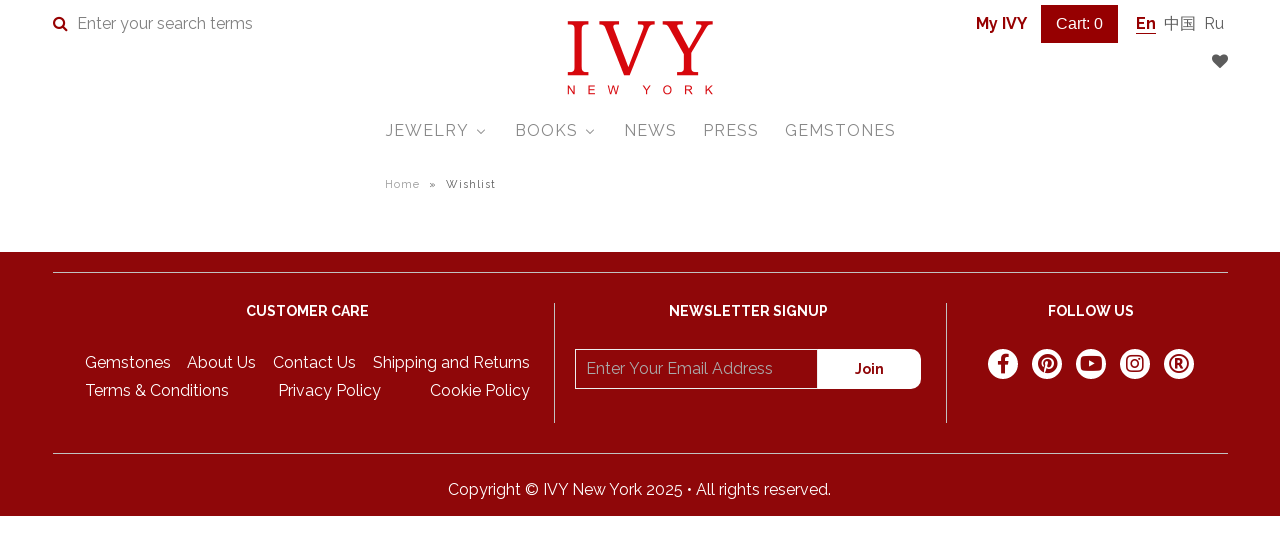

--- FILE ---
content_type: text/html; charset=utf-8
request_url: https://ivynewyork.com/pages/swym-share-wishlist
body_size: 31485
content:



<!DOCTYPE html>
<!--[if lt IE 7 ]><html class="ie ie6" lang="en"> <![endif]-->
<!--[if IE 7 ]><html class="ie ie7" lang="en"> <![endif]-->
<!--[if IE 8 ]><html class="ie ie8" lang="en"> <![endif]-->
<!--[if (gte IE 9)|!(IE)]><!--><html lang="en"> <!--<![endif]-->
<head>
<script type="text/javascript" src="https://edge.personalizer.io/storefront/2.0.0/js/shopify/storefront.min.js?key=xssbb-rvi4oe8ml2t8lv0h-fjycm&shop=ivynewyork.myshopify.com"></script>
<script>
window.LimeSpot = window.LimeSpot === undefined ? {} : LimeSpot;

LimeSpot.StoreInfo = { Theme: "Vantage" };


LimeSpot.CartItems = [];
</script>





<!--   <meta name="google-site-verification" content="zwbKv5oF7oLcXcPn21q8Wn4ifYXAk29mJjJks-9IkAA" /> -->
  <meta name="google-site-verification" content="4gPvwCFRu8Hf8DXwLKnInxiLhFy6nci3FoWJ_6d_Aqs" />

<!-- Google Tag Manager -->
<script>(function(w,d,s,l,i){w[l]=w[l]||[];w[l].push({'gtm.start':
new Date().getTime(),event:'gtm.js'});var f=d.getElementsByTagName(s)[0],
j=d.createElement(s),dl=l!='dataLayer'?'&l='+l:'';j.async=true;j.src=
'https://www.googletagmanager.com/gtm.js?id='+i+dl;f.parentNode.insertBefore(j,f);
})(window,document,'script','dataLayer','GTM-TZ8GQLD');</script>
<!-- End Google Tag Manager -->
<script src="//ivynewyork.com/cdn/shop/t/2/assets/geolizr-lib.js?v=133849891740100309171573947776" type="text/javascript"></script>
<link href="//ivynewyork.com/cdn/shop/t/2/assets/geolizr-lib.css?v=49456301009164944091512191835" rel="stylesheet" type="text/css" media="all" />
  
  <!-- Google Web Fonts
================================================== -->

  
    

  
  

  
    

  
     

  
     

  
    

  
       

  
    

  
  

  
  

  
      

  
   

  
     

  
  
  <link href='//fonts.googleapis.com/css?family=Raleway:400,300,700' rel='stylesheet' type='text/css'>
    



<meta property="og:type" content="website">
<meta property="og:title" content="Wishlist">
<meta property="og:url" content="https://ivynewyork.com/pages/swym-share-wishlist">

<meta property="og:description" content="">



<meta property="og:site_name" content="IVY New York">



<meta name="twitter:card" content="summary">


<meta name="twitter:site" content="@">


  
  <!-- Meta -->
  <title>
    Wishlist – IVY New York
  </title>
  
  <meta name="description" content="" />
  
  
  	<link rel="canonical" href="https://ivynewyork.com/pages/swym-share-wishlist" />
  

  <!-- Viewport -->
  <meta name="viewport" content="width=device-width, initial-scale=1, maximum-scale=1">

  <!-- CSS -->

  <link href="//ivynewyork.com/cdn/shop/t/2/assets/stylesheet.css?v=152991953523929173481728612439" rel="stylesheet" type="text/css" media="all" />  
  <link href="//ivynewyork.com/cdn/shop/t/2/assets/queries.css?v=95498187856816709731507535357" rel="stylesheet" type="text/css" media="all" />

  <!--[if lt IE 9]>
	<script src="//html5shim.googlecode.com/svn/trunk/html5.js"></script>
  <![endif]-->

  <!-- JS -->

<!--   <script type="text/javascript" src="//ajax.googleapis.com/ajax/libs/jquery/2.2.4/jquery.min.js"></script> -->
	<script src="//ivynewyork.com/cdn/shop/t/2/assets/jquery-3.4.1.min.js?v=81049236547974671631573947653"></script> 
  
  <script src="//ivynewyork.com/cdn/shop/t/2/assets/theme.js?v=107326177698671739021630636071" type="text/javascript"></script>  
  <script src="//ivynewyork.com/cdn/shopifycloud/storefront/assets/themes_support/option_selection-b017cd28.js" type="text/javascript"></script>
      

  
  
  <script>window.performance && window.performance.mark && window.performance.mark('shopify.content_for_header.start');</script><meta id="shopify-digital-wallet" name="shopify-digital-wallet" content="/19571297/digital_wallets/dialog">
<meta name="shopify-checkout-api-token" content="ac5ed3e490d2d65554759ab57b804422">
<meta id="in-context-paypal-metadata" data-shop-id="19571297" data-venmo-supported="false" data-environment="production" data-locale="en_US" data-paypal-v4="true" data-currency="USD">
<script async="async" src="/checkouts/internal/preloads.js?locale=en-US"></script>
<link rel="preconnect" href="https://shop.app" crossorigin="anonymous">
<script async="async" src="https://shop.app/checkouts/internal/preloads.js?locale=en-US&shop_id=19571297" crossorigin="anonymous"></script>
<script id="apple-pay-shop-capabilities" type="application/json">{"shopId":19571297,"countryCode":"HK","currencyCode":"USD","merchantCapabilities":["supports3DS"],"merchantId":"gid:\/\/shopify\/Shop\/19571297","merchantName":"IVY New York","requiredBillingContactFields":["postalAddress","email"],"requiredShippingContactFields":["postalAddress","email"],"shippingType":"shipping","supportedNetworks":["visa","masterCard","amex"],"total":{"type":"pending","label":"IVY New York","amount":"1.00"},"shopifyPaymentsEnabled":true,"supportsSubscriptions":true}</script>
<script id="shopify-features" type="application/json">{"accessToken":"ac5ed3e490d2d65554759ab57b804422","betas":["rich-media-storefront-analytics"],"domain":"ivynewyork.com","predictiveSearch":true,"shopId":19571297,"locale":"en"}</script>
<script>var Shopify = Shopify || {};
Shopify.shop = "ivynewyork.myshopify.com";
Shopify.locale = "en";
Shopify.currency = {"active":"USD","rate":"1.0"};
Shopify.country = "US";
Shopify.theme = {"name":"Vantage","id":154724619,"schema_name":"Vantage","schema_version":"5.1","theme_store_id":459,"role":"main"};
Shopify.theme.handle = "null";
Shopify.theme.style = {"id":null,"handle":null};
Shopify.cdnHost = "ivynewyork.com/cdn";
Shopify.routes = Shopify.routes || {};
Shopify.routes.root = "/";</script>
<script type="module">!function(o){(o.Shopify=o.Shopify||{}).modules=!0}(window);</script>
<script>!function(o){function n(){var o=[];function n(){o.push(Array.prototype.slice.apply(arguments))}return n.q=o,n}var t=o.Shopify=o.Shopify||{};t.loadFeatures=n(),t.autoloadFeatures=n()}(window);</script>
<script>
  window.ShopifyPay = window.ShopifyPay || {};
  window.ShopifyPay.apiHost = "shop.app\/pay";
  window.ShopifyPay.redirectState = null;
</script>
<script id="shop-js-analytics" type="application/json">{"pageType":"page"}</script>
<script defer="defer" async type="module" src="//ivynewyork.com/cdn/shopifycloud/shop-js/modules/v2/client.init-shop-cart-sync_D0dqhulL.en.esm.js"></script>
<script defer="defer" async type="module" src="//ivynewyork.com/cdn/shopifycloud/shop-js/modules/v2/chunk.common_CpVO7qML.esm.js"></script>
<script type="module">
  await import("//ivynewyork.com/cdn/shopifycloud/shop-js/modules/v2/client.init-shop-cart-sync_D0dqhulL.en.esm.js");
await import("//ivynewyork.com/cdn/shopifycloud/shop-js/modules/v2/chunk.common_CpVO7qML.esm.js");

  window.Shopify.SignInWithShop?.initShopCartSync?.({"fedCMEnabled":true,"windoidEnabled":true});

</script>
<script>
  window.Shopify = window.Shopify || {};
  if (!window.Shopify.featureAssets) window.Shopify.featureAssets = {};
  window.Shopify.featureAssets['shop-js'] = {"shop-cart-sync":["modules/v2/client.shop-cart-sync_D9bwt38V.en.esm.js","modules/v2/chunk.common_CpVO7qML.esm.js"],"init-fed-cm":["modules/v2/client.init-fed-cm_BJ8NPuHe.en.esm.js","modules/v2/chunk.common_CpVO7qML.esm.js"],"init-shop-email-lookup-coordinator":["modules/v2/client.init-shop-email-lookup-coordinator_pVrP2-kG.en.esm.js","modules/v2/chunk.common_CpVO7qML.esm.js"],"shop-cash-offers":["modules/v2/client.shop-cash-offers_CNh7FWN-.en.esm.js","modules/v2/chunk.common_CpVO7qML.esm.js","modules/v2/chunk.modal_DKF6x0Jh.esm.js"],"init-shop-cart-sync":["modules/v2/client.init-shop-cart-sync_D0dqhulL.en.esm.js","modules/v2/chunk.common_CpVO7qML.esm.js"],"init-windoid":["modules/v2/client.init-windoid_DaoAelzT.en.esm.js","modules/v2/chunk.common_CpVO7qML.esm.js"],"shop-toast-manager":["modules/v2/client.shop-toast-manager_1DND8Tac.en.esm.js","modules/v2/chunk.common_CpVO7qML.esm.js"],"pay-button":["modules/v2/client.pay-button_CFeQi1r6.en.esm.js","modules/v2/chunk.common_CpVO7qML.esm.js"],"shop-button":["modules/v2/client.shop-button_Ca94MDdQ.en.esm.js","modules/v2/chunk.common_CpVO7qML.esm.js"],"shop-login-button":["modules/v2/client.shop-login-button_DPYNfp1Z.en.esm.js","modules/v2/chunk.common_CpVO7qML.esm.js","modules/v2/chunk.modal_DKF6x0Jh.esm.js"],"avatar":["modules/v2/client.avatar_BTnouDA3.en.esm.js"],"shop-follow-button":["modules/v2/client.shop-follow-button_BMKh4nJE.en.esm.js","modules/v2/chunk.common_CpVO7qML.esm.js","modules/v2/chunk.modal_DKF6x0Jh.esm.js"],"init-customer-accounts-sign-up":["modules/v2/client.init-customer-accounts-sign-up_CJXi5kRN.en.esm.js","modules/v2/client.shop-login-button_DPYNfp1Z.en.esm.js","modules/v2/chunk.common_CpVO7qML.esm.js","modules/v2/chunk.modal_DKF6x0Jh.esm.js"],"init-shop-for-new-customer-accounts":["modules/v2/client.init-shop-for-new-customer-accounts_BoBxkgWu.en.esm.js","modules/v2/client.shop-login-button_DPYNfp1Z.en.esm.js","modules/v2/chunk.common_CpVO7qML.esm.js","modules/v2/chunk.modal_DKF6x0Jh.esm.js"],"init-customer-accounts":["modules/v2/client.init-customer-accounts_DCuDTzpR.en.esm.js","modules/v2/client.shop-login-button_DPYNfp1Z.en.esm.js","modules/v2/chunk.common_CpVO7qML.esm.js","modules/v2/chunk.modal_DKF6x0Jh.esm.js"],"checkout-modal":["modules/v2/client.checkout-modal_U_3e4VxF.en.esm.js","modules/v2/chunk.common_CpVO7qML.esm.js","modules/v2/chunk.modal_DKF6x0Jh.esm.js"],"lead-capture":["modules/v2/client.lead-capture_DEgn0Z8u.en.esm.js","modules/v2/chunk.common_CpVO7qML.esm.js","modules/v2/chunk.modal_DKF6x0Jh.esm.js"],"shop-login":["modules/v2/client.shop-login_CoM5QKZ_.en.esm.js","modules/v2/chunk.common_CpVO7qML.esm.js","modules/v2/chunk.modal_DKF6x0Jh.esm.js"],"payment-terms":["modules/v2/client.payment-terms_BmrqWn8r.en.esm.js","modules/v2/chunk.common_CpVO7qML.esm.js","modules/v2/chunk.modal_DKF6x0Jh.esm.js"]};
</script>
<script>(function() {
  var isLoaded = false;
  function asyncLoad() {
    if (isLoaded) return;
    isLoaded = true;
    var urls = ["\/\/www.powr.io\/powr.js?powr-token=ivynewyork.myshopify.com\u0026external-type=shopify\u0026shop=ivynewyork.myshopify.com","\/\/www.powr.io\/powr.js?powr-token=ivynewyork.myshopify.com\u0026external-type=shopify\u0026shop=ivynewyork.myshopify.com","\/\/www.powr.io\/powr.js?powr-token=ivynewyork.myshopify.com\u0026external-type=shopify\u0026shop=ivynewyork.myshopify.com","\/\/static.zotabox.com\/f\/1\/f14f6967b6c3fb9c1ee26416837b65bb\/widgets.js?shop=ivynewyork.myshopify.com","https:\/\/drop-a-hint-premium.fly.dev\/script.js?shop=ivynewyork.myshopify.com","https:\/\/chimpstatic.com\/mcjs-connected\/js\/users\/73d0116a8885beab94de67b1d\/b151909cf062d56b6388a72b2.js?shop=ivynewyork.myshopify.com","\/\/cdn.secomapp.com\/promotionpopup\/cdn\/allshops\/ivynewyork\/1565090369.js?shop=ivynewyork.myshopify.com","https:\/\/easygdpr.b-cdn.net\/v\/1553540745\/gdpr.min.js?shop=ivynewyork.myshopify.com","https:\/\/cdn.shopify.com\/s\/files\/1\/1957\/1297\/t\/2\/assets\/globo.formbuilder.init.js?v=1648535087\u0026shop=ivynewyork.myshopify.com","https:\/\/edge.personalizer.io\/storefront\/2.0.0\/js\/shopify\/storefront.min.js?key=xssbb-rvi4oe8ml2t8lv0h-fjycm\u0026shop=ivynewyork.myshopify.com","https:\/\/cdn.nfcube.com\/instafeed-6239325f50b6ae51c7e3c87822db739e.js?shop=ivynewyork.myshopify.com","https:\/\/a.mailmunch.co\/widgets\/site-714470-f2bb8ed78be0d3524873c41b9f26646e55ea2a60.js?shop=ivynewyork.myshopify.com"];
    for (var i = 0; i < urls.length; i++) {
      var s = document.createElement('script');
      s.type = 'text/javascript';
      s.async = true;
      s.src = urls[i];
      var x = document.getElementsByTagName('script')[0];
      x.parentNode.insertBefore(s, x);
    }
  };
  if(window.attachEvent) {
    window.attachEvent('onload', asyncLoad);
  } else {
    window.addEventListener('load', asyncLoad, false);
  }
})();</script>
<script id="__st">var __st={"a":19571297,"offset":-18000,"reqid":"8decc0a0-4093-459c-8eb2-f6384ec58f90-1763832165","pageurl":"ivynewyork.com\/pages\/swym-share-wishlist","s":"pages-79984558174","u":"0f570b2867bc","p":"page","rtyp":"page","rid":79984558174};</script>
<script>window.ShopifyPaypalV4VisibilityTracking = true;</script>
<script id="captcha-bootstrap">!function(){'use strict';const t='contact',e='account',n='new_comment',o=[[t,t],['blogs',n],['comments',n],[t,'customer']],c=[[e,'customer_login'],[e,'guest_login'],[e,'recover_customer_password'],[e,'create_customer']],r=t=>t.map((([t,e])=>`form[action*='/${t}']:not([data-nocaptcha='true']) input[name='form_type'][value='${e}']`)).join(','),a=t=>()=>t?[...document.querySelectorAll(t)].map((t=>t.form)):[];function s(){const t=[...o],e=r(t);return a(e)}const i='password',u='form_key',d=['recaptcha-v3-token','g-recaptcha-response','h-captcha-response',i],f=()=>{try{return window.sessionStorage}catch{return}},m='__shopify_v',_=t=>t.elements[u];function p(t,e,n=!1){try{const o=window.sessionStorage,c=JSON.parse(o.getItem(e)),{data:r}=function(t){const{data:e,action:n}=t;return t[m]||n?{data:e,action:n}:{data:t,action:n}}(c);for(const[e,n]of Object.entries(r))t.elements[e]&&(t.elements[e].value=n);n&&o.removeItem(e)}catch(o){console.error('form repopulation failed',{error:o})}}const l='form_type',E='cptcha';function T(t){t.dataset[E]=!0}const w=window,h=w.document,L='Shopify',v='ce_forms',y='captcha';let A=!1;((t,e)=>{const n=(g='f06e6c50-85a8-45c8-87d0-21a2b65856fe',I='https://cdn.shopify.com/shopifycloud/storefront-forms-hcaptcha/ce_storefront_forms_captcha_hcaptcha.v1.5.2.iife.js',D={infoText:'Protected by hCaptcha',privacyText:'Privacy',termsText:'Terms'},(t,e,n)=>{const o=w[L][v],c=o.bindForm;if(c)return c(t,g,e,D).then(n);var r;o.q.push([[t,g,e,D],n]),r=I,A||(h.body.append(Object.assign(h.createElement('script'),{id:'captcha-provider',async:!0,src:r})),A=!0)});var g,I,D;w[L]=w[L]||{},w[L][v]=w[L][v]||{},w[L][v].q=[],w[L][y]=w[L][y]||{},w[L][y].protect=function(t,e){n(t,void 0,e),T(t)},Object.freeze(w[L][y]),function(t,e,n,w,h,L){const[v,y,A,g]=function(t,e,n){const i=e?o:[],u=t?c:[],d=[...i,...u],f=r(d),m=r(i),_=r(d.filter((([t,e])=>n.includes(e))));return[a(f),a(m),a(_),s()]}(w,h,L),I=t=>{const e=t.target;return e instanceof HTMLFormElement?e:e&&e.form},D=t=>v().includes(t);t.addEventListener('submit',(t=>{const e=I(t);if(!e)return;const n=D(e)&&!e.dataset.hcaptchaBound&&!e.dataset.recaptchaBound,o=_(e),c=g().includes(e)&&(!o||!o.value);(n||c)&&t.preventDefault(),c&&!n&&(function(t){try{if(!f())return;!function(t){const e=f();if(!e)return;const n=_(t);if(!n)return;const o=n.value;o&&e.removeItem(o)}(t);const e=Array.from(Array(32),(()=>Math.random().toString(36)[2])).join('');!function(t,e){_(t)||t.append(Object.assign(document.createElement('input'),{type:'hidden',name:u})),t.elements[u].value=e}(t,e),function(t,e){const n=f();if(!n)return;const o=[...t.querySelectorAll(`input[type='${i}']`)].map((({name:t})=>t)),c=[...d,...o],r={};for(const[a,s]of new FormData(t).entries())c.includes(a)||(r[a]=s);n.setItem(e,JSON.stringify({[m]:1,action:t.action,data:r}))}(t,e)}catch(e){console.error('failed to persist form',e)}}(e),e.submit())}));const S=(t,e)=>{t&&!t.dataset[E]&&(n(t,e.some((e=>e===t))),T(t))};for(const o of['focusin','change'])t.addEventListener(o,(t=>{const e=I(t);D(e)&&S(e,y())}));const B=e.get('form_key'),M=e.get(l),P=B&&M;t.addEventListener('DOMContentLoaded',(()=>{const t=y();if(P)for(const e of t)e.elements[l].value===M&&p(e,B);[...new Set([...A(),...v().filter((t=>'true'===t.dataset.shopifyCaptcha))])].forEach((e=>S(e,t)))}))}(h,new URLSearchParams(w.location.search),n,t,e,['guest_login'])})(!0,!0)}();</script>
<script integrity="sha256-52AcMU7V7pcBOXWImdc/TAGTFKeNjmkeM1Pvks/DTgc=" data-source-attribution="shopify.loadfeatures" defer="defer" src="//ivynewyork.com/cdn/shopifycloud/storefront/assets/storefront/load_feature-81c60534.js" crossorigin="anonymous"></script>
<script crossorigin="anonymous" defer="defer" src="//ivynewyork.com/cdn/shopifycloud/storefront/assets/shopify_pay/storefront-65b4c6d7.js?v=20250812"></script>
<script data-source-attribution="shopify.dynamic_checkout.dynamic.init">var Shopify=Shopify||{};Shopify.PaymentButton=Shopify.PaymentButton||{isStorefrontPortableWallets:!0,init:function(){window.Shopify.PaymentButton.init=function(){};var t=document.createElement("script");t.src="https://ivynewyork.com/cdn/shopifycloud/portable-wallets/latest/portable-wallets.en.js",t.type="module",document.head.appendChild(t)}};
</script>
<script data-source-attribution="shopify.dynamic_checkout.buyer_consent">
  function portableWalletsHideBuyerConsent(e){var t=document.getElementById("shopify-buyer-consent"),n=document.getElementById("shopify-subscription-policy-button");t&&n&&(t.classList.add("hidden"),t.setAttribute("aria-hidden","true"),n.removeEventListener("click",e))}function portableWalletsShowBuyerConsent(e){var t=document.getElementById("shopify-buyer-consent"),n=document.getElementById("shopify-subscription-policy-button");t&&n&&(t.classList.remove("hidden"),t.removeAttribute("aria-hidden"),n.addEventListener("click",e))}window.Shopify?.PaymentButton&&(window.Shopify.PaymentButton.hideBuyerConsent=portableWalletsHideBuyerConsent,window.Shopify.PaymentButton.showBuyerConsent=portableWalletsShowBuyerConsent);
</script>
<script data-source-attribution="shopify.dynamic_checkout.cart.bootstrap">document.addEventListener("DOMContentLoaded",(function(){function t(){return document.querySelector("shopify-accelerated-checkout-cart, shopify-accelerated-checkout")}if(t())Shopify.PaymentButton.init();else{new MutationObserver((function(e,n){t()&&(Shopify.PaymentButton.init(),n.disconnect())})).observe(document.body,{childList:!0,subtree:!0})}}));
</script>
<link id="shopify-accelerated-checkout-styles" rel="stylesheet" media="screen" href="https://ivynewyork.com/cdn/shopifycloud/portable-wallets/latest/accelerated-checkout-backwards-compat.css" crossorigin="anonymous">
<style id="shopify-accelerated-checkout-cart">
        #shopify-buyer-consent {
  margin-top: 1em;
  display: inline-block;
  width: 100%;
}

#shopify-buyer-consent.hidden {
  display: none;
}

#shopify-subscription-policy-button {
  background: none;
  border: none;
  padding: 0;
  text-decoration: underline;
  font-size: inherit;
  cursor: pointer;
}

#shopify-subscription-policy-button::before {
  box-shadow: none;
}

      </style>

<script>window.performance && window.performance.mark && window.performance.mark('shopify.content_for_header.end');</script>



  

  <!-- Favicon -->
  
  <link rel="shortcut icon" href="//ivynewyork.com/cdn/shop/files/favicon2_32x32.png?v=1638689575" type="image/png" />
  
	
  <link href="//ivynewyork.com/cdn/shop/t/2/assets/jquery.fancybox.min.css?v=19278034316635137701573944952" rel="stylesheet" type="text/css" media="all" />
	<script src="//ivynewyork.com/cdn/shop/t/2/assets/jquery.fancybox.min.js?v=102984942719613846721573944962"></script>

<!-- BeginWishyAddon --><script>  Shopify.wishy_btn_settings = {"btn_placer_element":null,"btn_margin_unit":"px","btn_margin_top":5,"btn_margin_left":5,"btn_margin_right":5,"btn_margin_bottom":5,"btn_width":"auto","btn_display":"block","btn_append":"before","btn_background_color":"#ffffff","btn_border_color":"#b9b9b9","btn_border_width":1,"btn_text":"♡ Add to wishlist","btn_color":"#1b1b1b","heart_icon_margin_right":15,"heart_icon_margin_bottom":15,"heart_icon_margin_top":15,"heart_icon_margin_left":15,"heart_icon_location":"bottom-right"};  Shopify.cc_swim_button_css_json = "";    Shopify.customer_email = "" ;  </script><!-- EndWishyAddon -->

<link rel="stylesheet" href="//ivynewyork.com/cdn/shop/t/2/assets/sca-pp.css?v=26248894406678077071545018436">
 <script>
  
	SCAPPLive = {};
  
  SCAPPShop = {};
    
  </script>
<script src="//ivynewyork.com/cdn/shop/t/2/assets/sca-pp-initial.js?v=73413147165197077701565090487" type="text/javascript"></script>
   

<!--   This area was rendered by Powerful Formbuilder App --> 
	
	<script> 
		 
		 
	</script> 
<!-- End Area -->

  

  

  

  
    <script type="text/javascript">
      try {
        window.EasyGdprSettings = "{\"cookie_banner\":true,\"cookie_banner_cookiename\":\"\",\"cookie_banner_settings\":{\"button_text_color\":{\"opacity\":1,\"hexcode\":\"#c7c7c7\",\"rgba\":{\"r\":199,\"b\":199,\"a\":1,\"g\":199}},\"banner_color\":{\"opacity\":1,\"hexcode\":\"#94040c\",\"rgba\":{\"a\":1,\"g\":4,\"r\":148,\"b\":12}},\"banner_text_color\":{\"hexcode\":\"#d8d0d0\",\"rgba\":{\"g\":208,\"r\":216,\"a\":1,\"b\":208},\"opacity\":1},\"pp_url\":\"https:\/\/ivynewyork.com\/pages\/cookie-policy\",\"button_color\":{\"opacity\":1,\"rgba\":{\"r\":133,\"b\":9,\"a\":1,\"g\":3},\"hexcode\":\"#850309\"},\"restrict_eu\":true,\"size\":\"xsmall\"},\"current_theme\":\"vantage\",\"custom_button_position\":\"\",\"eg_display\":[\"login\",\"account\"],\"enabled\":false,\"texts\":{}}";
      } catch (error) {}
    </script>
  




 
<script>
	var Globo = Globo || {};
    var globoFormbuilderRecaptchaInit = function(){};
    Globo.FormBuilder = Globo.FormBuilder || {};
    Globo.FormBuilder.url = "https://form.globosoftware.net";
    Globo.FormBuilder.shop = {
        settings : {
            reCaptcha : {
                siteKey : ''
            },
            hideWaterMark : false,
            encryptionFormId : false,
            copyright: ``,
            scrollTop: true
        },
        pricing:{
            features:{
                fileUpload : 2,
                removeCopyright : false,
                bulkOrderForm: false,
                cartForm: false,
            }
        },
        configuration: {
            money_format:  "${{amount}}"
        },
        encryption_form_id : false
    };
    Globo.FormBuilder.forms = [];

    
    Globo.FormBuilder.page = {
        title : document.title,
        href : window.location.href,
        type: "page"
    };
    Globo.FormBuilder.assetFormUrls = [];
            Globo.FormBuilder.assetFormUrls[52372] = "//ivynewyork.com/cdn/shop/t/2/assets/globo.formbuilder.data.52372.js?v=120462890535742195611648535075";
    Globo.FormBuilder.assetFormUrls[4399] = "//ivynewyork.com/cdn/shop/t/2/assets/globo.formbuilder.data.52372.js?v=120462890535742195611648535075";        
</script>

<link rel="preload" href="//ivynewyork.com/cdn/shop/t/2/assets/globo.formbuilder.css?v=163444510838697616571648535077" as="style" onload="this.onload=null;this.rel='stylesheet'">
<noscript><link rel="stylesheet" href="//ivynewyork.com/cdn/shop/t/2/assets/globo.formbuilder.css?v=163444510838697616571648535077"></noscript>
<link rel="stylesheet" href="//ivynewyork.com/cdn/shop/t/2/assets/globo.formbuilder.css?v=163444510838697616571648535077">


<script>
    Globo.FormBuilder.__webpack_public_path__ = "//ivynewyork.com/cdn/shop/t/2/assets/"
</script>
<script src="//ivynewyork.com/cdn/shop/t/2/assets/globo.formbuilder.index.js?v=70212497172952358611648535082" defer></script>

<!-- BEGIN app block: shopify://apps/buddha-mega-menu-navigation/blocks/megamenu/dbb4ce56-bf86-4830-9b3d-16efbef51c6f -->
<script>
        var productImageAndPrice = [],
            collectionImages = [],
            articleImages = [],
            mmLivIcons = false,
            mmFlipClock = false,
            mmFixesUseJquery = false,
            mmNumMMI = 5,
            mmSchemaTranslation = {},
            mmMenuStrings =  {"menuStrings":{"default":{"JEWELRY":"JEWELRY","RINGS":"RINGS","EARRINGS":"EARRINGS","BRACELETS":"BRACELETS","NECKLACES":"NECKLACES","MINI IVY":"MINI IVY","ENGAGEMENT RINGS":"ENGAGEMENT RINGS","PIECES D'ART":"PIECES D'ART","EASY PICKS":"EASY PICKS","BOOKS":"BOOKS","SPINEL COLORS BURMA ENCYCLOPEDIA":"SPINEL COLORS BURMA ENCYCLOPEDIA","A GEM DEALER’S STORY":"A GEM DEALER’S STORY","The Complete Yavorskyy Book Collection ?":"The Complete Yavorskyy Book Collection ?","SPINEL FROM PAMIR":"SPINEL FROM PAMIR","NUDEGEM":"NUDEGEM","BURMA GEMS. SRI LANKA GEMS.":"BURMA GEMS. SRI LANKA GEMS.","GEMSTONES. TERRA CONNOISSEUR":"GEMSTONES. TERRA CONNOISSEUR","瑰丽的天然宝石收藏家":"瑰丽的天然宝石收藏家","TERRA GARNET":"TERRA GARNET","TERRA SPINEL":"TERRA SPINEL","NEWS":"NEWS","PRESS":"PRESS","GEMSTONES":"GEMSTONES"}},"additional":{"default":{}}} ,
            mmShopLocale = "en",
            mmShopLocaleCollectionsRoute = "/collections",
            mmSchemaDesignJSON = [{"action":"menu-select","value":"main-menu"},{"action":"design","setting":"tree_sub_direction","value":"set_tree_auto"},{"action":"design","setting":"vertical_link_hover_color","value":"#b00000"},{"action":"design","setting":"link_hover_color","value":"#b00000"},{"action":"design","setting":"button_text_color","value":"#ffffff"},{"action":"design","setting":"button_text_hover_color","value":"#ffffff"},{"action":"design","setting":"button_background_color","value":"#0da19a"},{"action":"design","setting":"button_background_hover_color","value":"#0d8781"},{"action":"design","setting":"background_color","value":"#ffffff"},{"action":"design","setting":"background_hover_color","value":"#ffffff"},{"action":"design","setting":"vertical_font_size","value":"NaNpx"},{"action":"design","setting":"text_color","value":"#808080"},{"action":"design","setting":"link_color","value":"#808080"},{"action":"design","setting":"vertical_text_color","value":"#ffffff"},{"action":"design","setting":"vertical_link_color","value":"#ffffff"},{"action":"design","setting":"font_size","value":"13px"},{"action":"design","setting":"font_family","value":"Raleway"}],
            mmDomChangeSkipUl = "",
            buddhaMegaMenuShop = "ivynewyork.myshopify.com",
            mmWireframeCompression = "0",
            mmExtensionAssetUrl = "https://cdn.shopify.com/extensions/019a9f3b-1a87-7400-9f34-7467d625440d/mega-menu-147/assets/";var bestSellersHTML = '';var newestProductsHTML = '';/* get link lists api */
        var linkLists={"main-menu" : {"title":"Main menu", "items":["/collections/jewelry","/pages/books","/blogs/news","/blogs/press","https://yavorskyy.com/collections/gemstones",]},"footer" : {"title":"Footer menu", "items":["https://yavorskyy.com/","/pages/about-us","/pages/contact-us","/pages/shipping-and-returns","/pages/terms-conditions","/pages/privacy-policy","/pages/cookie-policy",]},"jewelry" : {"title":"JEWELRY", "items":["/collections/rings-1","/collections/earrings-1","/collections/bracelets-1","/collections/necklaces-1","/collections/mini","/collections/pieces-dart-1","/collections/engagement-rings",]},"high-jewelry" : {"title":"HIGH JEWELRY", "items":["/collections/rings-ivy","/collections/earrings-ivy","/collections/bracelets-ivy","/collections/necklaces-1","/collections/pieces-dart-1",]},"art" : {"title":"ART", "items":["/collections/oil-art","/collections/acrylic-art","/collections/mixed","/collections/watercolor-art","/collections/photography","/collections/pastel-art",]},"spinel" : {"title":"SPINEL", "items":["/collections/red-spinel-1","/collections/pink-spinel","/collections/grey-spinel-1","/collections/lavender-spinel-1","/collections/purple-spinel-1","/collections/spinel-sets","/collections/angel-cut-1","/collections/cobalt-blue-spinel-1","/collections/polished-1","/collections/other-color-1",]},"footer-blog-menu" : {"title":"Footer blog menu", "items":["/blogs/news","/blogs/press","/blogs/about-our-artist",]},"mobile" : {"title":"Mobile", "items":["/collections/jewelry","/pages/books","/blogs/news","/blogs/press","https://yavorskyy.com/",]},"book" : {"title":"BOOK", "items":["/blogs/books/spinel-from-pamir","/blogs/books/nudegem","/blogs/books/burma-gems-sri-lanka-gems","/blogs/books/gemstones-terra-connoisseur","/blogs/books/gemstones-book-cn","/blogs/books/terra-garnet","/blogs/books/terra-spinel",]},"customer-account-main-menu" : {"title":"Customer account main menu", "items":["/","https://shopify.com/19571297/account/orders?locale=en&amp;region_country=US",]},};/*ENDPARSE*/

        

        /* set product prices *//* get the collection images */collectionImages['345987915'] = ['//ivynewyork.com/cdn/shop/collections/Rings_75f9d916-aa38-4c84-bbe8-124c83c78079.png?v=1761016233&width=240', 1.0];collectionImages['346404683'] = ['//ivynewyork.com/cdn/shop/collections/Earrings.png?v=1761016196&width=240', 1.0];collectionImages['346406219'] = ['//ivynewyork.com/cdn/shop/collections/Bracelet.png?v=1761015743&width=240', 1.0];collectionImages['346478987'] = ['//ivynewyork.com/cdn/shop/collections/Necklace.png?v=1761015713&width=240', 1.0];collectionImages['81855316062'] = ['//ivynewyork.com/cdn/shop/collections/Mini.png?v=1761015647&width=240', 1.0];collectionImages['345791819'] = ['//ivynewyork.com/cdn/shop/collections/Engagement.png?v=1761015770&width=240', 1.0];collectionImages['346480075'] = ['//ivynewyork.com/cdn/shop/collections/Piecedart.png?v=1761015680&width=240', 1.0];collectionImages['287904301150'] = ['//ivynewyork.com/cdn/shop/collections/Easypicks.png?v=1763437917&width=240', 1.0];/* get the article images */articleImages['568847990878'] = ['//ivynewyork.com/cdn/shop/articles/Cover_scbe_520_520x500_6ed660b2-8dd6-4f46-b2e5-5b1d40b280ff.jpg?v=1736487277&width=240', 1.8439716312056738];articleImages['563313344606'] = ['//ivynewyork.com/cdn/shop/articles/Cover_agemdealer_feat.png?v=1673583121&width=240', 1.948051948051948];articleImages['560629579870'] = ['//ivynewyork.com/cdn/shop/articles/7books_feat.jpg?v=1673583558&width=240', 1.948051948051948];articleImages['383325306974'] = ['//ivynewyork.com/cdn/shop/articles/Pamir-feat.jpg?v=1573280270&width=240', 1.9455252918287937];articleImages['383325274206'] = ['//ivynewyork.com/cdn/shop/articles/NG-feat.jpg?v=1573279959&width=240', 1.9455252918287937];articleImages['27616346206'] = ['//ivynewyork.com/cdn/shop/articles/doublebook_aec44a08-d0ca-44a4-9dcb-33accec386d9.png?v=1742972710&width=240', 1.9920318725099602];articleImages['11434917982'] = ['//ivynewyork.com/cdn/shop/articles/Gemstonebook.png?v=1754881880&width=240', 1.910828025477707];articleImages['28225470558'] = ['//ivynewyork.com/cdn/shop/articles/Chi_feat.png?v=1540447792&width=240', 1.845018450184502];articleImages['11434786910'] = ['//ivynewyork.com/cdn/shop/articles/Garnet.png?v=1531107701&width=240', 1.8552875695732838];articleImages['11434852446'] = ['//ivynewyork.com/cdn/shop/articles/Cover_sp-feat.png?v=1673583722&width=240', 1.948051948051948];/* customer fixes */
        var mmThemeFixesBefore = function(){ if (selectedMenu=="main-menu" && tempMenuObject.u.matches("nav>.js-accordion-mobile-nav")) { tempMenuObject.skipCheck = true; tempMenuObject.forceMenu = true; tempMenuObject.liClasses = ""; tempMenuObject.aClasses = "js-accordion-link c-accordion__link"; tempMenuObject.liItems = mmNot(tempMenuObject.u.children, ".mobile-menu__item"); }}; var mmThemeFixesAfter = function(){ /* user request 750 */ mmAddStyle(" .horizontal-mega-menu .buddha-menu-item { z-index: 8000 !important; } .horizontal-mega-menu .buddha-menu-item:hover { z-index: 8001 !important; } .horizontal-mega-menu .buddha-menu-item.mega-hover { z-index: 8001 !important; } ", "themeScript"); }; 
        

        var mmWireframe = {"html" : "<li role=\"none\" class=\"buddha-menu-item\" itemId=\"x7pZl\"  ><a data-href=\"/collections/all-jewelry\" href=\"/collections/all-jewelry\" aria-label=\"JEWELRY\" data-no-instant=\"\" onclick=\"mmGoToPage(this, event); return false;\" role=\"menuitem\"  ><span class=\"mm-title\">JEWELRY</span><i class=\"mm-arrow mm-angle-down\" aria-hidden=\"true\"></i><span class=\"toggle-menu-btn\" style=\"display:none;\" title=\"Toggle menu\" onclick=\"return toggleSubmenu(this)\"><span class=\"mm-arrow-icon\"><span class=\"bar-one\"></span><span class=\"bar-two\"></span></span></span></a><ul class=\"mm-submenu simple   mm-last-level\" role=\"menu\"><li role=\"none\" submenu-columns=\"1\" image-type=\"fit-high\" item-type=\"featured-collection\"  ><div class=\"mega-menu-item-container\"  ><div class=\"mm-image-container\"  ><div class=\"mm-image\"  ><a data-href=\"/collections/rings-1\" href=\"/collections/rings-1\" aria-label=\"RINGS\" data-no-instant=\"\" onclick=\"mmGoToPage(this, event); return false;\" tabindex=\"-1\"  ><img data-src=\"https://cdn.shopify.com/s/files/1/1957/1297/collections/Rings_75f9d916-aa38-4c84-bbe8-124c83c78079_320x.png?v=1761016233\" aspect-ratio=\"1\" class=\"get-collection-image\"  data-id=\"345987915\" alt=\"RINGS\"></a></div><div class=\"mm-label-wrap\"></div></div><a data-href=\"/collections/rings-1\" href=\"/collections/rings-1\" aria-label=\"RINGS\" data-no-instant=\"\" onclick=\"mmGoToPage(this, event); return false;\" class=\"mm-featured-title\"  ><span class=\"mm-title\">RINGS</span></a><div class=\"mega-menu-prices get-mega-menu-prices\" data-id=\"345987915\"></div></div></li><li role=\"none\" submenu-columns=\"1\" image-type=\"fit-high\" item-type=\"featured-collection\"  ><div class=\"mega-menu-item-container\"  ><div class=\"mm-image-container\"  ><div class=\"mm-image\"  ><a data-href=\"/collections/earrings-1\" href=\"/collections/earrings-1\" aria-label=\"EARRINGS\" data-no-instant=\"\" onclick=\"mmGoToPage(this, event); return false;\" tabindex=\"-1\"  ><img data-src=\"https://cdn.shopify.com/s/files/1/1957/1297/collections/Earrings_320x.png?v=1761016196\" aspect-ratio=\"1\" class=\"get-collection-image\"  data-id=\"346404683\" alt=\"EARRINGS\"></a></div><div class=\"mm-label-wrap\"></div></div><a data-href=\"/collections/earrings-1\" href=\"/collections/earrings-1\" aria-label=\"EARRINGS\" data-no-instant=\"\" onclick=\"mmGoToPage(this, event); return false;\" class=\"mm-featured-title\"  ><span class=\"mm-title\">EARRINGS</span></a><div class=\"mega-menu-prices get-mega-menu-prices\" data-id=\"346404683\"></div></div></li><li role=\"none\" submenu-columns=\"1\" image-type=\"fit-high\" item-type=\"featured-collection\"  ><div class=\"mega-menu-item-container\"  ><div class=\"mm-image-container\"  ><div class=\"mm-image\"  ><a data-href=\"/collections/bracelets-1\" href=\"/collections/bracelets-1\" aria-label=\"BRACELETS\" data-no-instant=\"\" onclick=\"mmGoToPage(this, event); return false;\" tabindex=\"-1\"  ><img data-src=\"https://cdn.shopify.com/s/files/1/1957/1297/collections/Bracelet_320x.png?v=1761015743\" aspect-ratio=\"1\" class=\"get-collection-image\"  data-id=\"346406219\" alt=\"BRACELETS\"></a></div><div class=\"mm-label-wrap\"></div></div><a data-href=\"/collections/bracelets-1\" href=\"/collections/bracelets-1\" aria-label=\"BRACELETS\" data-no-instant=\"\" onclick=\"mmGoToPage(this, event); return false;\" class=\"mm-featured-title\"  ><span class=\"mm-title\">BRACELETS</span></a><div class=\"mega-menu-prices get-mega-menu-prices\" data-id=\"346406219\"></div></div></li><li role=\"none\" submenu-columns=\"1\" image-type=\"fit-high\" item-type=\"featured-collection\"  ><div class=\"mega-menu-item-container\"  ><div class=\"mm-image-container\"  ><div class=\"mm-image\"  ><a data-href=\"/collections/necklaces-1\" href=\"/collections/necklaces-1\" aria-label=\"NECKLACES\" data-no-instant=\"\" onclick=\"mmGoToPage(this, event); return false;\" tabindex=\"-1\"  ><img data-src=\"https://cdn.shopify.com/s/files/1/1957/1297/collections/Necklace_320x.png?v=1761015713\" aspect-ratio=\"1\" class=\"get-collection-image\"  data-id=\"346478987\" alt=\"NECKLACES\"></a></div><div class=\"mm-label-wrap\"></div></div><a data-href=\"/collections/necklaces-1\" href=\"/collections/necklaces-1\" aria-label=\"NECKLACES\" data-no-instant=\"\" onclick=\"mmGoToPage(this, event); return false;\" class=\"mm-featured-title\"  ><span class=\"mm-title\">NECKLACES</span></a><div class=\"mega-menu-prices get-mega-menu-prices\" data-id=\"346478987\"></div></div></li><li role=\"none\" submenu-columns=\"1\" image-type=\"fit-high\" item-type=\"featured-collection\"  ><div class=\"mega-menu-item-container\"  ><div class=\"mm-image-container\"  ><div class=\"mm-image\"  ><a data-href=\"/collections/mini\" href=\"/collections/mini\" aria-label=\"MINI IVY\" data-no-instant=\"\" onclick=\"mmGoToPage(this, event); return false;\" tabindex=\"-1\"  ><img data-src=\"https://cdn.shopify.com/s/files/1/1957/1297/collections/Mini_320x.png?v=1761015647\" aspect-ratio=\"1\" class=\"get-collection-image\"  data-id=\"81855316062\" alt=\"MINI IVY\"></a></div><div class=\"mm-label-wrap\"></div></div><a data-href=\"/collections/mini\" href=\"/collections/mini\" aria-label=\"MINI IVY\" data-no-instant=\"\" onclick=\"mmGoToPage(this, event); return false;\" class=\"mm-featured-title\"  ><span class=\"mm-title\">MINI IVY</span></a><div class=\"mega-menu-prices get-mega-menu-prices\" data-id=\"81855316062\"></div></div></li><li role=\"none\" submenu-columns=\"1\" image-type=\"fit-high\" item-type=\"featured-collection\"  ><div class=\"mega-menu-item-container\"  ><div class=\"mm-image-container\"  ><div class=\"mm-image\"  ><a data-href=\"/collections/engagement-rings\" href=\"/collections/engagement-rings\" aria-label=\"ENGAGEMENT RINGS\" data-no-instant=\"\" onclick=\"mmGoToPage(this, event); return false;\" tabindex=\"-1\"  ><img data-src=\"https://cdn.shopify.com/s/files/1/1957/1297/collections/Engagement_320x.png?v=1761015770\" aspect-ratio=\"1\" class=\"get-collection-image\"  data-id=\"345791819\" alt=\"ENGAGEMENT RINGS\"></a></div><div class=\"mm-label-wrap\"></div></div><a data-href=\"/collections/engagement-rings\" href=\"/collections/engagement-rings\" aria-label=\"ENGAGEMENT RINGS\" data-no-instant=\"\" onclick=\"mmGoToPage(this, event); return false;\" class=\"mm-featured-title\"  ><span class=\"mm-title\">ENGAGEMENT RINGS</span></a><div class=\"mega-menu-prices get-mega-menu-prices\" data-id=\"345791819\"></div></div></li><li role=\"none\" submenu-columns=\"1\" image-type=\"fit-high\" item-type=\"featured-collection\"  ><div class=\"mega-menu-item-container\"  ><div class=\"mm-image-container\"  ><div class=\"mm-image\"  ><a data-href=\"/collections/pieces-dart-1\" href=\"/collections/pieces-dart-1\" aria-label=\"PIECES D'ART\" data-no-instant=\"\" onclick=\"mmGoToPage(this, event); return false;\" tabindex=\"-1\"  ><img data-src=\"https://cdn.shopify.com/s/files/1/1957/1297/collections/Piecedart_320x.png?v=1761015680\" aspect-ratio=\"1\" class=\"get-collection-image\"  data-id=\"346480075\" alt=\"PIECES D'ART\"></a></div><div class=\"mm-label-wrap\"></div></div><a data-href=\"/collections/pieces-dart-1\" href=\"/collections/pieces-dart-1\" aria-label=\"PIECES D'ART\" data-no-instant=\"\" onclick=\"mmGoToPage(this, event); return false;\" class=\"mm-featured-title\"  ><span class=\"mm-title\">PIECES D'ART</span></a><div class=\"mega-menu-prices get-mega-menu-prices\" data-id=\"346480075\"></div></div></li><li role=\"none\" submenu-columns=\"1\" image-type=\"fit-high\" item-type=\"featured-collection\"  ><div class=\"mega-menu-item-container\"  ><div class=\"mm-image-container\"  ><div class=\"mm-image\"  ><a data-href=\"/collections/easy-picks\" href=\"/collections/easy-picks\" aria-label=\"EASY PICKS\" data-no-instant=\"\" onclick=\"mmGoToPage(this, event); return false;\" tabindex=\"-1\"  ><img data-src=\"https://cdn.shopify.com/s/files/1/1957/1297/collections/Easypicks_320x.png?v=1761015632\" aspect-ratio=\"1\" class=\"get-collection-image\"  data-id=\"287904301150\" alt=\"EASY PICKS\"></a></div><div class=\"mm-label-wrap\"></div></div><a data-href=\"/collections/easy-picks\" href=\"/collections/easy-picks\" aria-label=\"EASY PICKS\" data-no-instant=\"\" onclick=\"mmGoToPage(this, event); return false;\" class=\"mm-featured-title\"  ><span class=\"mm-title\">EASY PICKS</span></a><div class=\"mega-menu-prices get-mega-menu-prices\" data-id=\"287904301150\"></div></div></li></ul></li><li role=\"none\" class=\"buddha-menu-item\" itemId=\"5WUxp\"  ><a data-href=\"/pages/books\" href=\"/pages/books\" aria-label=\"BOOKS\" data-no-instant=\"\" onclick=\"mmGoToPage(this, event); return false;\" role=\"menuitem\"  ><span class=\"mm-title\">BOOKS</span><i class=\"mm-arrow mm-angle-down\" aria-hidden=\"true\"></i><span class=\"toggle-menu-btn\" style=\"display:none;\" title=\"Toggle menu\" onclick=\"return toggleSubmenu(this)\"><span class=\"mm-arrow-icon\"><span class=\"bar-one\"></span><span class=\"bar-two\"></span></span></span></a><ul class=\"mm-submenu simple   mm-last-level\" role=\"menu\"><li role=\"none\" submenu-columns=\"1\" image-type=\"fit-wide\" item-type=\"featured-article\"  ><div class=\"mega-menu-item-container\"  ><div class=\"mm-image-container\"  ><div class=\"mm-image\"  ><a data-href=\"/blogs/books/spinel-colors-burma-encyclopedia\" href=\"/blogs/books/spinel-colors-burma-encyclopedia\" aria-label=\"SPINEL COLORS BURMA ENCYCLOPEDIA\" data-no-instant=\"\" onclick=\"mmGoToPage(this, event); return false;\" tabindex=\"-1\"  ><img data-src=\"https://cdn.shopify.com/s/files/1/1957/1297/articles/Cover_scbe_520_320x.jpg?v=1734930125\"  class=\"get-article-image\"  data-id=\"568847990878\" alt=\"SPINEL COLORS BURMA ENCYCLOPEDIA\"></a></div><div class=\"mm-label-wrap\"></div></div><a data-href=\"/blogs/books/spinel-colors-burma-encyclopedia\" href=\"/blogs/books/spinel-colors-burma-encyclopedia\" aria-label=\"SPINEL COLORS BURMA ENCYCLOPEDIA\" data-no-instant=\"\" onclick=\"mmGoToPage(this, event); return false;\" class=\"mm-featured-title\"  ><span class=\"mm-title\">SPINEL COLORS BURMA ENCYCLOPEDIA</span></a><div class=\"mega-menu-prices get-mega-menu-prices\" data-id=\"568847990878\"></div></div></li><li role=\"none\" submenu-columns=\"1\" image-type=\"fit-wide\" item-type=\"featured-article\"  ><div class=\"mega-menu-item-container\"  ><div class=\"mm-image-container\"  ><div class=\"mm-image\"  ><a data-href=\"/blogs/books/a-gem-dealer-s-story\" href=\"/blogs/books/a-gem-dealer-s-story\" aria-label=\"A GEM DEALER’S STORY\" data-no-instant=\"\" onclick=\"mmGoToPage(this, event); return false;\" tabindex=\"-1\"  ><img data-src=\"https://cdn.shopify.com/s/files/1/1957/1297/articles/Cover_agemdealer_feat_320x.png?v=1673583121\" aspect-ratio=\"1.948051948051948\" class=\"get-article-image\"  data-id=\"563313344606\" alt=\"A GEM DEALER’S STORY\"></a></div><div class=\"mm-label-wrap\"></div></div><a data-href=\"/blogs/books/a-gem-dealer-s-story\" href=\"/blogs/books/a-gem-dealer-s-story\" aria-label=\"A GEM DEALER’S STORY\" data-no-instant=\"\" onclick=\"mmGoToPage(this, event); return false;\" class=\"mm-featured-title\"  ><span class=\"mm-title\">A GEM DEALER’S STORY</span></a><div class=\"mega-menu-prices get-mega-menu-prices\" data-id=\"563313344606\"></div></div></li><li role=\"none\" submenu-columns=\"1\" image-type=\"fit-wide\" item-type=\"featured-article\"  ><div class=\"mega-menu-item-container\"  ><div class=\"mm-image-container\"  ><div class=\"mm-image\"  ><a data-href=\"/blogs/books/the-complete-yavorskyy-book-collection\" href=\"/blogs/books/the-complete-yavorskyy-book-collection\" aria-label=\"The Complete Yavorskyy Book Collection ?\" data-no-instant=\"\" onclick=\"mmGoToPage(this, event); return false;\" tabindex=\"-1\"  ><img data-src=\"https://cdn.shopify.com/s/files/1/1957/1297/articles/7books_feat_320x.jpg?v=1673583558\" aspect-ratio=\"1.948051948051948\" class=\"get-article-image\"  data-id=\"560629579870\" alt=\"The Complete Yavorskyy Book Collection ?\"></a></div><div class=\"mm-label-wrap\"></div></div><a data-href=\"/blogs/books/the-complete-yavorskyy-book-collection\" href=\"/blogs/books/the-complete-yavorskyy-book-collection\" aria-label=\"The Complete Yavorskyy Book Collection ?\" data-no-instant=\"\" onclick=\"mmGoToPage(this, event); return false;\" class=\"mm-featured-title\"  ><span class=\"mm-title\">The Complete Yavorskyy Book Collection ?</span></a><div class=\"mega-menu-prices get-mega-menu-prices\" data-id=\"560629579870\"></div></div></li><li role=\"none\" submenu-columns=\"1\" image-type=\"fit-wide\" item-type=\"featured-article\"  ><div class=\"mega-menu-item-container\"  ><div class=\"mm-image-container\"  ><div class=\"mm-image\"  ><a data-href=\"/blogs/books/spinel-from-pamir\" href=\"/blogs/books/spinel-from-pamir\" aria-label=\"SPINEL FROM PAMIR\" data-no-instant=\"\" onclick=\"mmGoToPage(this, event); return false;\" tabindex=\"-1\"  ><img data-src=\"https://cdn.shopify.com/s/files/1/1957/1297/articles/Pamir-feat_320x.jpg?v=1573280270\" aspect-ratio=\"1.9455252918287937\" class=\"get-article-image\"  data-id=\"383325306974\" alt=\"SPINEL FROM PAMIR\"></a></div><div class=\"mm-label-wrap\"></div></div><a data-href=\"/blogs/books/spinel-from-pamir\" href=\"/blogs/books/spinel-from-pamir\" aria-label=\"SPINEL FROM PAMIR\" data-no-instant=\"\" onclick=\"mmGoToPage(this, event); return false;\" class=\"mm-featured-title\"  ><span class=\"mm-title\">SPINEL FROM PAMIR</span></a><div class=\"mega-menu-prices get-mega-menu-prices\" data-id=\"383325306974\"></div></div></li><li role=\"none\" submenu-columns=\"1\" image-type=\"fit-wide\" item-type=\"featured-article\"  ><div class=\"mega-menu-item-container\"  ><div class=\"mm-image-container\"  ><div class=\"mm-image\"  ><a data-href=\"/blogs/books/nudegem\" href=\"/blogs/books/nudegem\" aria-label=\"NUDEGEM\" data-no-instant=\"\" onclick=\"mmGoToPage(this, event); return false;\" tabindex=\"-1\"  ><img data-src=\"https://cdn.shopify.com/s/files/1/1957/1297/articles/NG-feat_320x.jpg?v=1573279959\" aspect-ratio=\"1.9455252918287937\" class=\"get-article-image\"  data-id=\"383325274206\" alt=\"NUDEGEM\"></a></div><div class=\"mm-label-wrap\"></div></div><a data-href=\"/blogs/books/nudegem\" href=\"/blogs/books/nudegem\" aria-label=\"NUDEGEM\" data-no-instant=\"\" onclick=\"mmGoToPage(this, event); return false;\" class=\"mm-featured-title\"  ><span class=\"mm-title\">NUDEGEM</span></a><div class=\"mega-menu-prices get-mega-menu-prices\" data-id=\"383325274206\"></div></div></li><li role=\"none\" submenu-columns=\"1\" image-type=\"fit-wide\" item-type=\"featured-article\"  ><div class=\"mega-menu-item-container\"  ><div class=\"mm-image-container\"  ><div class=\"mm-image\"  ><a data-href=\"/blogs/books/burma-gems-sri-lanka-gems\" href=\"/blogs/books/burma-gems-sri-lanka-gems\" aria-label=\"BURMA GEMS. SRI LANKA GEMS.\" data-no-instant=\"\" onclick=\"mmGoToPage(this, event); return false;\" tabindex=\"-1\"  ><img data-src=\"https://cdn.shopify.com/s/files/1/1957/1297/articles/doublebook_320x.png?v=1535433934\"  class=\"get-article-image\"  data-id=\"27616346206\" alt=\"BURMA GEMS. SRI LANKA GEMS.\"></a></div><div class=\"mm-label-wrap\"></div></div><a data-href=\"/blogs/books/burma-gems-sri-lanka-gems\" href=\"/blogs/books/burma-gems-sri-lanka-gems\" aria-label=\"BURMA GEMS. SRI LANKA GEMS.\" data-no-instant=\"\" onclick=\"mmGoToPage(this, event); return false;\" class=\"mm-featured-title\"  ><span class=\"mm-title\">BURMA GEMS. SRI LANKA GEMS.</span></a><div class=\"mega-menu-prices get-mega-menu-prices\" data-id=\"27616346206\"></div></div></li><li role=\"none\" submenu-columns=\"1\" image-type=\"fit-wide\" item-type=\"featured-article\"  ><div class=\"mega-menu-item-container\"  ><div class=\"mm-image-container\"  ><div class=\"mm-image\"  ><a data-href=\"/blogs/books/gemstones-terra-connoisseur\" href=\"/blogs/books/gemstones-terra-connoisseur\" aria-label=\"GEMSTONES. TERRA CONNOISSEUR\" data-no-instant=\"\" onclick=\"mmGoToPage(this, event); return false;\" tabindex=\"-1\"  ><img data-src=\"https://cdn.shopify.com/s/files/1/1957/1297/articles/Gemstonebook_320x.png?v=1531108618\" aspect-ratio=\"1.910828025477707\" class=\"get-article-image\"  data-id=\"11434917982\" alt=\"GEMSTONES. TERRA CONNOISSEUR\"></a></div><div class=\"mm-label-wrap\"></div></div><a data-href=\"/blogs/books/gemstones-terra-connoisseur\" href=\"/blogs/books/gemstones-terra-connoisseur\" aria-label=\"GEMSTONES. TERRA CONNOISSEUR\" data-no-instant=\"\" onclick=\"mmGoToPage(this, event); return false;\" class=\"mm-featured-title\"  ><span class=\"mm-title\">GEMSTONES. TERRA CONNOISSEUR</span></a><div class=\"mega-menu-prices get-mega-menu-prices\" data-id=\"11434917982\"></div></div></li><li role=\"none\" submenu-columns=\"1\" image-type=\"fit-wide\" item-type=\"featured-article\"  ><div class=\"mega-menu-item-container\"  ><div class=\"mm-image-container\"  ><div class=\"mm-image\"  ><a data-href=\"/blogs/books/gemstones-book-cn\" href=\"/blogs/books/gemstones-book-cn\" aria-label=\"瑰丽的天然宝石收藏家\" data-no-instant=\"\" onclick=\"mmGoToPage(this, event); return false;\" tabindex=\"-1\"  ><img data-src=\"https://cdn.shopify.com/s/files/1/1957/1297/articles/Chi_feat_320x.png?v=1540447792\" aspect-ratio=\"1.845018450184502\" class=\"get-article-image\"  data-id=\"28225470558\" alt=\"瑰丽的天然宝石收藏家\"></a></div><div class=\"mm-label-wrap\"></div></div><a data-href=\"/blogs/books/gemstones-book-cn\" href=\"/blogs/books/gemstones-book-cn\" aria-label=\"瑰丽的天然宝石收藏家\" data-no-instant=\"\" onclick=\"mmGoToPage(this, event); return false;\" class=\"mm-featured-title\"  ><span class=\"mm-title\">瑰丽的天然宝石收藏家</span></a><div class=\"mega-menu-prices get-mega-menu-prices\" data-id=\"28225470558\"></div></div></li><li role=\"none\" submenu-columns=\"1\" image-type=\"fit-wide\" item-type=\"featured-article\"  ><div class=\"mega-menu-item-container\"  ><div class=\"mm-image-container\"  ><div class=\"mm-image\"  ><a data-href=\"/blogs/books/terra-garnet\" href=\"/blogs/books/terra-garnet\" aria-label=\"TERRA GARNET\" data-no-instant=\"\" onclick=\"mmGoToPage(this, event); return false;\" tabindex=\"-1\"  ><img data-src=\"https://cdn.shopify.com/s/files/1/1957/1297/articles/Garnet_320x.png?v=1531107701\" aspect-ratio=\"1.8552875695732838\" class=\"get-article-image\"  data-id=\"11434786910\" alt=\"TERRA GARNET\"></a></div><div class=\"mm-label-wrap\"></div></div><a data-href=\"/blogs/books/terra-garnet\" href=\"/blogs/books/terra-garnet\" aria-label=\"TERRA GARNET\" data-no-instant=\"\" onclick=\"mmGoToPage(this, event); return false;\" class=\"mm-featured-title\"  ><span class=\"mm-title\">TERRA GARNET</span></a><div class=\"mega-menu-prices get-mega-menu-prices\" data-id=\"11434786910\"></div></div></li><li role=\"none\" submenu-columns=\"1\" image-type=\"fit-wide\" item-type=\"featured-article\"  ><div class=\"mega-menu-item-container\"  ><div class=\"mm-image-container\"  ><div class=\"mm-image\"  ><a data-href=\"/blogs/books/terra-spinel\" href=\"/blogs/books/terra-spinel\" aria-label=\"TERRA SPINEL\" data-no-instant=\"\" onclick=\"mmGoToPage(this, event); return false;\" tabindex=\"-1\"  ><img data-src=\"https://cdn.shopify.com/s/files/1/1957/1297/articles/Spinel_320x.png?v=1531107971\"  class=\"get-article-image\"  data-id=\"11434852446\" alt=\"TERRA SPINEL\"></a></div><div class=\"mm-label-wrap\"></div></div><a data-href=\"/blogs/books/terra-spinel\" href=\"/blogs/books/terra-spinel\" aria-label=\"TERRA SPINEL\" data-no-instant=\"\" onclick=\"mmGoToPage(this, event); return false;\" class=\"mm-featured-title\"  ><span class=\"mm-title\">TERRA SPINEL</span></a><div class=\"mega-menu-prices get-mega-menu-prices\" data-id=\"11434852446\"></div></div></li></ul></li><li role=\"none\" class=\"buddha-menu-item\" itemId=\"Hqrqn\"  ><a data-href=\"/blogs/news\" href=\"/blogs/news\" aria-label=\"NEWS\" data-no-instant=\"\" onclick=\"mmGoToPage(this, event); return false;\" role=\"menuitem\"  ><i class=\"mm-icon static fa fa-none\" aria-hidden=\"true\"></i><span class=\"mm-title\">NEWS</span></a></li><li role=\"none\" class=\"buddha-menu-item\" itemId=\"4ZJPK\"  ><a data-href=\"/blogs/press\" href=\"/blogs/press\" aria-label=\"PRESS\" data-no-instant=\"\" onclick=\"mmGoToPage(this, event); return false;\" role=\"menuitem\"  ><i class=\"mm-icon static fa fa-none\" aria-hidden=\"true\"></i><span class=\"mm-title\">PRESS</span></a></li><li role=\"none\" class=\"buddha-menu-item\" itemId=\"1RjGT\"  ><a data-href=\"https://yavorskyy.com/\" href=\"https://yavorskyy.com/\" aria-label=\"GEMSTONES\" data-no-instant=\"\" onclick=\"mmGoToPage(this, event); return false;\" role=\"menuitem\"  ><span class=\"mm-title\">GEMSTONES</span></a></li>" };

        function mmLoadJS(file, async = true) {
            let script = document.createElement("script");
            script.setAttribute("src", file);
            script.setAttribute("data-no-instant", "");
            script.setAttribute("type", "text/javascript");
            script.setAttribute("async", async);
            document.head.appendChild(script);
        }
        function mmLoadCSS(file) {  
            var style = document.createElement('link');
            style.href = file;
            style.type = 'text/css';
            style.rel = 'stylesheet';
            document.head.append(style); 
        }
              
        var mmDisableWhenResIsLowerThan = '';
        var mmLoadResources = (mmDisableWhenResIsLowerThan == '' || mmDisableWhenResIsLowerThan == 0 || (mmDisableWhenResIsLowerThan > 0 && window.innerWidth>=mmDisableWhenResIsLowerThan));
        if (mmLoadResources) {
            /* load resources via js injection */
            mmLoadJS("https://cdn.shopify.com/extensions/019a9f3b-1a87-7400-9f34-7467d625440d/mega-menu-147/assets/buddha-megamenu.js");
            
            mmLoadCSS("https://cdn.shopify.com/extensions/019a9f3b-1a87-7400-9f34-7467d625440d/mega-menu-147/assets/buddha-megamenu2.css");mmLoadCSS("https://cdn.shopify.com/extensions/019a9f3b-1a87-7400-9f34-7467d625440d/mega-menu-147/assets/fontawesome.css");}
    </script><!-- HIDE ORIGINAL MENU --><!-- use menu search algorithm to hide original menu -->
        <style> .buddha-disabled-menu { visibility: hidden !important; } </style>
        <script>
            function mmHideOriginalMenu() {
                var menu = "main-menu";
                var links = [];
                if (typeof linkLists[menu] !== "undefined")
                    links = linkLists[menu].items;
                
                if (menu!="none" && links.length>0) {
                    var elements = document.querySelectorAll("ul,nav");
                    for (var el=0; el<elements.length; el++) {
                        var elementFits = 0;
                        var children = elements[el].children;
                        for (var i=0; i<children.length; i++) {
                            if (children[i].nodeName == "LI") {
                                var li = children[i], href = null;
                                var a = li.querySelector("a");
                                if (a) href = a.getAttribute("href");
                                if (href == null || (href != null && (href.substr(0,1) == "#" || href==""))){
                                    var a2 = li.querySelector((!!document.documentMode) ? "* + a" : "a:nth-child(2)");
                                    if (a2) {
                                        href = a2.getAttribute("href");
                                        a = a2;
                                    }
                                }
                                if (href == null || (href != null && (href.substr(0,1) == "#" || href==""))) {
                                    var a2 = li.querySelector("a>a");
                                    if (a2) {
                                        href = a2.getAttribute("href");
                                        a = a2;
                                    }
                                }
                            
                                if (links[elementFits]!=undefined && href==links[elementFits]) {
                                    elementFits++;
                                } else if (elementFits>0 && elementFits!=links.length) {
                                    elementFits = 0;
                                    if (href==links[0]) {
                                    elementFits = 1;
                                    }
                                }
                            }
                        }
                        if (elementFits>0 && elementFits==links.length) {
                            elements[el].classList.add("buddha-disabled-menu");
                        }
                    }
                }
            }

            mmHideOriginalMenu();
            var hideOriginalMenuInterval = setInterval(mmHideOriginalMenu, 100);
            
            setTimeout(function(){
                var elements  = document.querySelectorAll(".buddha-disabled-menu");
                for (var i=0; i<elements.length; i++) {
                    elements[i].classList.remove("buddha-disabled-menu");
                }
                clearInterval(hideOriginalMenuInterval);
            },10000);
        </script>
<!-- END app block --><meta property="og:image" content="https://cdn.shopify.com/s/files/1/1957/1297/files/IVY-Logo_17500ec5-8794-4d8e-857d-ef42866a6f72.jpg?height=628&pad_color=fafafa&v=1613536674&width=1200" />
<meta property="og:image:secure_url" content="https://cdn.shopify.com/s/files/1/1957/1297/files/IVY-Logo_17500ec5-8794-4d8e-857d-ef42866a6f72.jpg?height=628&pad_color=fafafa&v=1613536674&width=1200" />
<meta property="og:image:width" content="1200" />
<meta property="og:image:height" content="628" />
<link href="https://monorail-edge.shopifysvc.com" rel="dns-prefetch">
<script>(function(){if ("sendBeacon" in navigator && "performance" in window) {try {var session_token_from_headers = performance.getEntriesByType('navigation')[0].serverTiming.find(x => x.name == '_s').description;} catch {var session_token_from_headers = undefined;}var session_cookie_matches = document.cookie.match(/_shopify_s=([^;]*)/);var session_token_from_cookie = session_cookie_matches && session_cookie_matches.length === 2 ? session_cookie_matches[1] : "";var session_token = session_token_from_headers || session_token_from_cookie || "";function handle_abandonment_event(e) {var entries = performance.getEntries().filter(function(entry) {return /monorail-edge.shopifysvc.com/.test(entry.name);});if (!window.abandonment_tracked && entries.length === 0) {window.abandonment_tracked = true;var currentMs = Date.now();var navigation_start = performance.timing.navigationStart;var payload = {shop_id: 19571297,url: window.location.href,navigation_start,duration: currentMs - navigation_start,session_token,page_type: "page"};window.navigator.sendBeacon("https://monorail-edge.shopifysvc.com/v1/produce", JSON.stringify({schema_id: "online_store_buyer_site_abandonment/1.1",payload: payload,metadata: {event_created_at_ms: currentMs,event_sent_at_ms: currentMs}}));}}window.addEventListener('pagehide', handle_abandonment_event);}}());</script>
<script id="web-pixels-manager-setup">(function e(e,d,r,n,o){if(void 0===o&&(o={}),!Boolean(null===(a=null===(i=window.Shopify)||void 0===i?void 0:i.analytics)||void 0===a?void 0:a.replayQueue)){var i,a;window.Shopify=window.Shopify||{};var t=window.Shopify;t.analytics=t.analytics||{};var s=t.analytics;s.replayQueue=[],s.publish=function(e,d,r){return s.replayQueue.push([e,d,r]),!0};try{self.performance.mark("wpm:start")}catch(e){}var l=function(){var e={modern:/Edge?\/(1{2}[4-9]|1[2-9]\d|[2-9]\d{2}|\d{4,})\.\d+(\.\d+|)|Firefox\/(1{2}[4-9]|1[2-9]\d|[2-9]\d{2}|\d{4,})\.\d+(\.\d+|)|Chrom(ium|e)\/(9{2}|\d{3,})\.\d+(\.\d+|)|(Maci|X1{2}).+ Version\/(15\.\d+|(1[6-9]|[2-9]\d|\d{3,})\.\d+)([,.]\d+|)( \(\w+\)|)( Mobile\/\w+|) Safari\/|Chrome.+OPR\/(9{2}|\d{3,})\.\d+\.\d+|(CPU[ +]OS|iPhone[ +]OS|CPU[ +]iPhone|CPU IPhone OS|CPU iPad OS)[ +]+(15[._]\d+|(1[6-9]|[2-9]\d|\d{3,})[._]\d+)([._]\d+|)|Android:?[ /-](13[3-9]|1[4-9]\d|[2-9]\d{2}|\d{4,})(\.\d+|)(\.\d+|)|Android.+Firefox\/(13[5-9]|1[4-9]\d|[2-9]\d{2}|\d{4,})\.\d+(\.\d+|)|Android.+Chrom(ium|e)\/(13[3-9]|1[4-9]\d|[2-9]\d{2}|\d{4,})\.\d+(\.\d+|)|SamsungBrowser\/([2-9]\d|\d{3,})\.\d+/,legacy:/Edge?\/(1[6-9]|[2-9]\d|\d{3,})\.\d+(\.\d+|)|Firefox\/(5[4-9]|[6-9]\d|\d{3,})\.\d+(\.\d+|)|Chrom(ium|e)\/(5[1-9]|[6-9]\d|\d{3,})\.\d+(\.\d+|)([\d.]+$|.*Safari\/(?![\d.]+ Edge\/[\d.]+$))|(Maci|X1{2}).+ Version\/(10\.\d+|(1[1-9]|[2-9]\d|\d{3,})\.\d+)([,.]\d+|)( \(\w+\)|)( Mobile\/\w+|) Safari\/|Chrome.+OPR\/(3[89]|[4-9]\d|\d{3,})\.\d+\.\d+|(CPU[ +]OS|iPhone[ +]OS|CPU[ +]iPhone|CPU IPhone OS|CPU iPad OS)[ +]+(10[._]\d+|(1[1-9]|[2-9]\d|\d{3,})[._]\d+)([._]\d+|)|Android:?[ /-](13[3-9]|1[4-9]\d|[2-9]\d{2}|\d{4,})(\.\d+|)(\.\d+|)|Mobile Safari.+OPR\/([89]\d|\d{3,})\.\d+\.\d+|Android.+Firefox\/(13[5-9]|1[4-9]\d|[2-9]\d{2}|\d{4,})\.\d+(\.\d+|)|Android.+Chrom(ium|e)\/(13[3-9]|1[4-9]\d|[2-9]\d{2}|\d{4,})\.\d+(\.\d+|)|Android.+(UC? ?Browser|UCWEB|U3)[ /]?(15\.([5-9]|\d{2,})|(1[6-9]|[2-9]\d|\d{3,})\.\d+)\.\d+|SamsungBrowser\/(5\.\d+|([6-9]|\d{2,})\.\d+)|Android.+MQ{2}Browser\/(14(\.(9|\d{2,})|)|(1[5-9]|[2-9]\d|\d{3,})(\.\d+|))(\.\d+|)|K[Aa][Ii]OS\/(3\.\d+|([4-9]|\d{2,})\.\d+)(\.\d+|)/},d=e.modern,r=e.legacy,n=navigator.userAgent;return n.match(d)?"modern":n.match(r)?"legacy":"unknown"}(),u="modern"===l?"modern":"legacy",c=(null!=n?n:{modern:"",legacy:""})[u],f=function(e){return[e.baseUrl,"/wpm","/b",e.hashVersion,"modern"===e.buildTarget?"m":"l",".js"].join("")}({baseUrl:d,hashVersion:r,buildTarget:u}),m=function(e){var d=e.version,r=e.bundleTarget,n=e.surface,o=e.pageUrl,i=e.monorailEndpoint;return{emit:function(e){var a=e.status,t=e.errorMsg,s=(new Date).getTime(),l=JSON.stringify({metadata:{event_sent_at_ms:s},events:[{schema_id:"web_pixels_manager_load/3.1",payload:{version:d,bundle_target:r,page_url:o,status:a,surface:n,error_msg:t},metadata:{event_created_at_ms:s}}]});if(!i)return console&&console.warn&&console.warn("[Web Pixels Manager] No Monorail endpoint provided, skipping logging."),!1;try{return self.navigator.sendBeacon.bind(self.navigator)(i,l)}catch(e){}var u=new XMLHttpRequest;try{return u.open("POST",i,!0),u.setRequestHeader("Content-Type","text/plain"),u.send(l),!0}catch(e){return console&&console.warn&&console.warn("[Web Pixels Manager] Got an unhandled error while logging to Monorail."),!1}}}}({version:r,bundleTarget:l,surface:e.surface,pageUrl:self.location.href,monorailEndpoint:e.monorailEndpoint});try{o.browserTarget=l,function(e){var d=e.src,r=e.async,n=void 0===r||r,o=e.onload,i=e.onerror,a=e.sri,t=e.scriptDataAttributes,s=void 0===t?{}:t,l=document.createElement("script"),u=document.querySelector("head"),c=document.querySelector("body");if(l.async=n,l.src=d,a&&(l.integrity=a,l.crossOrigin="anonymous"),s)for(var f in s)if(Object.prototype.hasOwnProperty.call(s,f))try{l.dataset[f]=s[f]}catch(e){}if(o&&l.addEventListener("load",o),i&&l.addEventListener("error",i),u)u.appendChild(l);else{if(!c)throw new Error("Did not find a head or body element to append the script");c.appendChild(l)}}({src:f,async:!0,onload:function(){if(!function(){var e,d;return Boolean(null===(d=null===(e=window.Shopify)||void 0===e?void 0:e.analytics)||void 0===d?void 0:d.initialized)}()){var d=window.webPixelsManager.init(e)||void 0;if(d){var r=window.Shopify.analytics;r.replayQueue.forEach((function(e){var r=e[0],n=e[1],o=e[2];d.publishCustomEvent(r,n,o)})),r.replayQueue=[],r.publish=d.publishCustomEvent,r.visitor=d.visitor,r.initialized=!0}}},onerror:function(){return m.emit({status:"failed",errorMsg:"".concat(f," has failed to load")})},sri:function(e){var d=/^sha384-[A-Za-z0-9+/=]+$/;return"string"==typeof e&&d.test(e)}(c)?c:"",scriptDataAttributes:o}),m.emit({status:"loading"})}catch(e){m.emit({status:"failed",errorMsg:(null==e?void 0:e.message)||"Unknown error"})}}})({shopId: 19571297,storefrontBaseUrl: "https://ivynewyork.com",extensionsBaseUrl: "https://extensions.shopifycdn.com/cdn/shopifycloud/web-pixels-manager",monorailEndpoint: "https://monorail-edge.shopifysvc.com/unstable/produce_batch",surface: "storefront-renderer",enabledBetaFlags: ["2dca8a86"],webPixelsConfigList: [{"id":"793870430","configuration":"{\"subscriberKey\":\"kiaz0-ule4tu8pl2adh8s0z-hewit\"}","eventPayloadVersion":"v1","runtimeContext":"STRICT","scriptVersion":"7f2756b79c173d049d70f9666ae55467","type":"APP","apiClientId":155369,"privacyPurposes":["ANALYTICS","PREFERENCES"],"dataSharingAdjustments":{"protectedCustomerApprovalScopes":["read_customer_address","read_customer_email","read_customer_name","read_customer_personal_data","read_customer_phone"]}},{"id":"59670622","eventPayloadVersion":"v1","runtimeContext":"LAX","scriptVersion":"1","type":"CUSTOM","privacyPurposes":["MARKETING"],"name":"Meta pixel (migrated)"},{"id":"89751646","eventPayloadVersion":"v1","runtimeContext":"LAX","scriptVersion":"1","type":"CUSTOM","privacyPurposes":["ANALYTICS"],"name":"Google Analytics tag (migrated)"},{"id":"shopify-app-pixel","configuration":"{}","eventPayloadVersion":"v1","runtimeContext":"STRICT","scriptVersion":"0450","apiClientId":"shopify-pixel","type":"APP","privacyPurposes":["ANALYTICS","MARKETING"]},{"id":"shopify-custom-pixel","eventPayloadVersion":"v1","runtimeContext":"LAX","scriptVersion":"0450","apiClientId":"shopify-pixel","type":"CUSTOM","privacyPurposes":["ANALYTICS","MARKETING"]}],isMerchantRequest: false,initData: {"shop":{"name":"IVY New York","paymentSettings":{"currencyCode":"USD"},"myshopifyDomain":"ivynewyork.myshopify.com","countryCode":"HK","storefrontUrl":"https:\/\/ivynewyork.com"},"customer":null,"cart":null,"checkout":null,"productVariants":[],"purchasingCompany":null},},"https://ivynewyork.com/cdn","ae1676cfwd2530674p4253c800m34e853cb",{"modern":"","legacy":""},{"shopId":"19571297","storefrontBaseUrl":"https:\/\/ivynewyork.com","extensionBaseUrl":"https:\/\/extensions.shopifycdn.com\/cdn\/shopifycloud\/web-pixels-manager","surface":"storefront-renderer","enabledBetaFlags":"[\"2dca8a86\"]","isMerchantRequest":"false","hashVersion":"ae1676cfwd2530674p4253c800m34e853cb","publish":"custom","events":"[[\"page_viewed\",{}]]"});</script><script>
  window.ShopifyAnalytics = window.ShopifyAnalytics || {};
  window.ShopifyAnalytics.meta = window.ShopifyAnalytics.meta || {};
  window.ShopifyAnalytics.meta.currency = 'USD';
  var meta = {"page":{"pageType":"page","resourceType":"page","resourceId":79984558174}};
  for (var attr in meta) {
    window.ShopifyAnalytics.meta[attr] = meta[attr];
  }
</script>
<script class="analytics">
  (function () {
    var customDocumentWrite = function(content) {
      var jquery = null;

      if (window.jQuery) {
        jquery = window.jQuery;
      } else if (window.Checkout && window.Checkout.$) {
        jquery = window.Checkout.$;
      }

      if (jquery) {
        jquery('body').append(content);
      }
    };

    var hasLoggedConversion = function(token) {
      if (token) {
        return document.cookie.indexOf('loggedConversion=' + token) !== -1;
      }
      return false;
    }

    var setCookieIfConversion = function(token) {
      if (token) {
        var twoMonthsFromNow = new Date(Date.now());
        twoMonthsFromNow.setMonth(twoMonthsFromNow.getMonth() + 2);

        document.cookie = 'loggedConversion=' + token + '; expires=' + twoMonthsFromNow;
      }
    }

    var trekkie = window.ShopifyAnalytics.lib = window.trekkie = window.trekkie || [];
    if (trekkie.integrations) {
      return;
    }
    trekkie.methods = [
      'identify',
      'page',
      'ready',
      'track',
      'trackForm',
      'trackLink'
    ];
    trekkie.factory = function(method) {
      return function() {
        var args = Array.prototype.slice.call(arguments);
        args.unshift(method);
        trekkie.push(args);
        return trekkie;
      };
    };
    for (var i = 0; i < trekkie.methods.length; i++) {
      var key = trekkie.methods[i];
      trekkie[key] = trekkie.factory(key);
    }
    trekkie.load = function(config) {
      trekkie.config = config || {};
      trekkie.config.initialDocumentCookie = document.cookie;
      var first = document.getElementsByTagName('script')[0];
      var script = document.createElement('script');
      script.type = 'text/javascript';
      script.onerror = function(e) {
        var scriptFallback = document.createElement('script');
        scriptFallback.type = 'text/javascript';
        scriptFallback.onerror = function(error) {
                var Monorail = {
      produce: function produce(monorailDomain, schemaId, payload) {
        var currentMs = new Date().getTime();
        var event = {
          schema_id: schemaId,
          payload: payload,
          metadata: {
            event_created_at_ms: currentMs,
            event_sent_at_ms: currentMs
          }
        };
        return Monorail.sendRequest("https://" + monorailDomain + "/v1/produce", JSON.stringify(event));
      },
      sendRequest: function sendRequest(endpointUrl, payload) {
        // Try the sendBeacon API
        if (window && window.navigator && typeof window.navigator.sendBeacon === 'function' && typeof window.Blob === 'function' && !Monorail.isIos12()) {
          var blobData = new window.Blob([payload], {
            type: 'text/plain'
          });

          if (window.navigator.sendBeacon(endpointUrl, blobData)) {
            return true;
          } // sendBeacon was not successful

        } // XHR beacon

        var xhr = new XMLHttpRequest();

        try {
          xhr.open('POST', endpointUrl);
          xhr.setRequestHeader('Content-Type', 'text/plain');
          xhr.send(payload);
        } catch (e) {
          console.log(e);
        }

        return false;
      },
      isIos12: function isIos12() {
        return window.navigator.userAgent.lastIndexOf('iPhone; CPU iPhone OS 12_') !== -1 || window.navigator.userAgent.lastIndexOf('iPad; CPU OS 12_') !== -1;
      }
    };
    Monorail.produce('monorail-edge.shopifysvc.com',
      'trekkie_storefront_load_errors/1.1',
      {shop_id: 19571297,
      theme_id: 154724619,
      app_name: "storefront",
      context_url: window.location.href,
      source_url: "//ivynewyork.com/cdn/s/trekkie.storefront.3c703df509f0f96f3237c9daa54e2777acf1a1dd.min.js"});

        };
        scriptFallback.async = true;
        scriptFallback.src = '//ivynewyork.com/cdn/s/trekkie.storefront.3c703df509f0f96f3237c9daa54e2777acf1a1dd.min.js';
        first.parentNode.insertBefore(scriptFallback, first);
      };
      script.async = true;
      script.src = '//ivynewyork.com/cdn/s/trekkie.storefront.3c703df509f0f96f3237c9daa54e2777acf1a1dd.min.js';
      first.parentNode.insertBefore(script, first);
    };
    trekkie.load(
      {"Trekkie":{"appName":"storefront","development":false,"defaultAttributes":{"shopId":19571297,"isMerchantRequest":null,"themeId":154724619,"themeCityHash":"11384400304586412280","contentLanguage":"en","currency":"USD","eventMetadataId":"f461ef10-7e30-4b05-b360-d7871d396619"},"isServerSideCookieWritingEnabled":true,"monorailRegion":"shop_domain","enabledBetaFlags":["f0df213a"]},"Session Attribution":{},"S2S":{"facebookCapiEnabled":false,"source":"trekkie-storefront-renderer","apiClientId":580111}}
    );

    var loaded = false;
    trekkie.ready(function() {
      if (loaded) return;
      loaded = true;

      window.ShopifyAnalytics.lib = window.trekkie;

      var originalDocumentWrite = document.write;
      document.write = customDocumentWrite;
      try { window.ShopifyAnalytics.merchantGoogleAnalytics.call(this); } catch(error) {};
      document.write = originalDocumentWrite;

      window.ShopifyAnalytics.lib.page(null,{"pageType":"page","resourceType":"page","resourceId":79984558174,"shopifyEmitted":true});

      var match = window.location.pathname.match(/checkouts\/(.+)\/(thank_you|post_purchase)/)
      var token = match? match[1]: undefined;
      if (!hasLoggedConversion(token)) {
        setCookieIfConversion(token);
        
      }
    });


        var eventsListenerScript = document.createElement('script');
        eventsListenerScript.async = true;
        eventsListenerScript.src = "//ivynewyork.com/cdn/shopifycloud/storefront/assets/shop_events_listener-3da45d37.js";
        document.getElementsByTagName('head')[0].appendChild(eventsListenerScript);

})();</script>
  <script>
  if (!window.ga || (window.ga && typeof window.ga !== 'function')) {
    window.ga = function ga() {
      (window.ga.q = window.ga.q || []).push(arguments);
      if (window.Shopify && window.Shopify.analytics && typeof window.Shopify.analytics.publish === 'function') {
        window.Shopify.analytics.publish("ga_stub_called", {}, {sendTo: "google_osp_migration"});
      }
      console.error("Shopify's Google Analytics stub called with:", Array.from(arguments), "\nSee https://help.shopify.com/manual/promoting-marketing/pixels/pixel-migration#google for more information.");
    };
    if (window.Shopify && window.Shopify.analytics && typeof window.Shopify.analytics.publish === 'function') {
      window.Shopify.analytics.publish("ga_stub_initialized", {}, {sendTo: "google_osp_migration"});
    }
  }
</script>
<script
  defer
  src="https://ivynewyork.com/cdn/shopifycloud/perf-kit/shopify-perf-kit-2.1.2.min.js"
  data-application="storefront-renderer"
  data-shop-id="19571297"
  data-render-region="gcp-us-central1"
  data-page-type="page"
  data-theme-instance-id="154724619"
  data-theme-name="Vantage"
  data-theme-version="5.1"
  data-monorail-region="shop_domain"
  data-resource-timing-sampling-rate="10"
  data-shs="true"
  data-shs-beacon="true"
  data-shs-export-with-fetch="true"
  data-shs-logs-sample-rate="1"
></script>
</head>

<body class="gridlock shifter ">
  <!-- Google Tag Manager (noscript) -->
<noscript><iframe src="https://www.googletagmanager.com/ns.html?id=GTM-TZ8GQLD"
height="0" width="0" style="display:none;visibility:hidden"></iframe></noscript>
<!-- End Google Tag Manager (noscript) -->
  
   <div id="shopify-section-mobile-navigation" class="shopify-section"><nav class="shifter-navigation no-fouc" data-section-id="mobile-navigation" data-section-type="mobile-navigation">
  <div class="search">
    <form action="/search" method="get">
      <input type="text" name="q" id="q" placeholder="Enter your search terms" />
    </form>           
  </div>
   
  <ul id="accordion">    
    
    
    
    <li class="accordion-toggle">JEWELRY</li>
    <div class="accordion-content">
      <ul class="sub">
        
        
        
        <li><a href="/collections/rings-1">RINGS</a></li>
        
        
        
        
        <li><a href="/collections/earrings-1">EARRINGS</a></li>
        
        
        
        
        <li><a href="/collections/bracelets-1">BRACELETS</a></li>
        
        
        
        
        <li><a href="/collections/necklaces-1">NECKLACES</a></li>
        
        
        
        
        <li><a href="/collections/mini">MINI IVY</a></li>
        
        
        
        
        <li><a href="/collections/pieces-dart-1">PIECES D'ART</a></li>
        
        
        
        
        <li><a href="/collections/engagement-rings">ENGAGEMENT RINGS</a></li>
        
        
      </ul>
    </div>
    
    
    
    
    <li class="accordion-toggle">BOOK</li>
    <div class="accordion-content">
      <ul class="sub">
        
        
        
        <li><a href="/blogs/books/spinel-from-pamir">SPINEL FROM PAMIR</a></li>
        
        
        
        
        <li><a href="/blogs/books/nudegem">NUDEGEM</a></li>
        
        
        
        
        <li><a href="/blogs/books/burma-gems-sri-lanka-gems">BURMA GEMS. SRI LANKA GEMS.</a></li>
        
        
        
        
        <li><a href="/blogs/books/gemstones-terra-connoisseur">GEMSTONES: TERRA CONNOISSEUR</a></li>
        
        
        
        
        <li><a href="/blogs/books/gemstones-book-cn">瑰丽的天然宝石收藏家</a></li>
        
        
        
        
        <li><a href="/blogs/books/terra-garnet">TERRA GARNET</a></li>
        
        
        
        
        <li><a href="/blogs/books/terra-spinel">TERRA SPINEL</a></li>
        
        
      </ul>
    </div>
    
    
    
    
    <li><a href="/blogs/news" title="">NEWS</a></li>
    
    
    
    
    <li><a href="/blogs/press" title="">PRESS</a></li>
    
    
    
    
    <li><a href="https://yavorskyy.com/" title="">GEMSTONES</a></li>
    
      
  </ul>     
</nav> 



</div>
  <div class="shifter-page">
    <div id="wrapper">
          <div id="shopify-section-header" class="shopify-section">
<div class="header-section" data-section-id="header" data-section-type="header-section">
  <div id="top-bar">
    <div class="row">
      <div class="desktop-12 tablet-6 mobile-3">
        
      </div>
    </div>
  </div>   
  <div id="mobile-header">
    <div class="row">
      <ul id="mobile-menu" class="mobile-3">
        <li class="fa">
          
<select id="mobile-languages-switcher"><option value="ly38326" selected="selected">En</option><option value="ly38327">中国</option><option value="ly56288">Ru</option></select>
<script>
  $('#mobile-languages-switcher').change(function() {
  langify.helper.saveLanguage($(this).val());
  });
</script>

        </li>
        
        
        <li>
          <a href="/account/login"><i class="fa fa-user"></i></a>
        </li>
        
                
        <li>
          <a href="/cart"><i class="fa fa-shopping-cart"></i> <span class="cart-count">0</span></a>
        </li>
        <li>
          <a href="/apps/swymWishlist/wishlist/index.php"><i class="fa fa-heart"></i></a>
        </li>
        <li>
          <span class="shifter-handle">Menu</span>
        </li>
      </ul>     
    </div>
  </div>

  <div id="header-wrapper">
    
        <div id="header" class="row">	
          <div id="search" class="desktop-3 tablet-2 mobile-hide">
            <form action="/search" method="get">
              <i class="fa fa-search"></i>
              <input type="text" name="q" id="q" class="search-field" placeholder="Enter your search terms" />
            </form>
          </div>
          <div id="logo" class="desktop-6 tablet-2 mobile-3">
            
<a href="/">
              <img src="//ivynewyork.com/cdn/shop/files/IVY_red_logo_600x.png?v=1638674784" itemprop="logo">        
            </a>
              
          </div> 
          <ul id="cart" class="desktop-3 tablet-2 mobile-hide">
            

            
            <li>
              <a href="/account/login" class="cart-customer">My IVY</a>
            </li>
            

            
            <li>
              <a href="/cart" class="cart-basket">Cart: <span class="cart-count">0</span></a>
            </li>
            <li class="lang-sel"><div id="ly-languages-switcher">&nbsp;<a href="#" id="ly38326" class="ly-languages-switcher-link current_lang">En</a>&nbsp;&nbsp;<a href="#" id="ly38327" class="ly-languages-switcher-link">中国</a>&nbsp;&nbsp;<a href="#" id="ly56288" class="ly-languages-switcher-link">Ru</a>&nbsp;</div></li>
            <li>
               <a href="#swym-wishlist" class="swym-wishlist">
  <i aria-hidden="true" focusable="false" role="presentation" class="fa fa-heart"></i>
                 </li>
          </ul>   
        </div>  <!-- End Header -->

        <div class="row" id="navigation-wrapper">
          <div class="navigation desktop-12">
            <ul class="nav">
              
              
               
                        
              
              <li class="dropdown"><a href="/collections/jewelry" title="">JEWELRY</a>  
                <ul class="submenu">
                  
                  
                  
                  <li><a href="/collections/rings-1">RINGS</a></li>    
                  

                  
                  
                  
                  <li><a href="/collections/earrings-1">EARRINGS</a></li>    
                  

                  
                  
                  
                  <li><a href="/collections/bracelets-1">BRACELETS</a></li>    
                  

                  
                  
                  
                  <li><a href="/collections/necklaces-1">NECKLACES</a></li>    
                  

                  
                  
                  
                  <li><a href="/collections/mini">MINI IVY</a></li>    
                  

                  
                  
                  
                  <li><a href="/collections/pieces-dart-1">PIECES D'ART</a></li>    
                  

                  
                  
                  
                  <li><a href="/collections/engagement-rings">ENGAGEMENT RINGS</a></li>    
                  

                  
                </ul>
              </li>
                   
              
              
               
                        
              
              <li><a href="/pages/books" title="">BOOKS</a></li>
                   
              
              
               
                        
              
              <li><a href="/blogs/news" title="">NEWS</a></li>
                   
              
              
               
                        
              
              <li><a href="/blogs/press" title="">PRESS</a></li>
                   
              
              
               
                        
              
              <li><a href="https://yavorskyy.com/collections/gemstones" title="">GEMSTONES</a></li>
                   
              
            </ul>
          </div> 
        </div>
        
  </div> <!-- End wrapper -->
</div>

<div class="clear"></div>

<style>
  #top-bar, #top-bar p { font-size: 12px; }

  
  #logo a { 
    font-size: 16px; 
    text-transform: none; 
    font-weight: 400; 
  }
  @media screen and ( min-width: 740px ) {
    #logo img { max-width: 150px; }
  }
 
  .navigation { 
    
    border-bottom: 1px solid #ffffff;
    
    background: #ffffff; 
  }
  
</style>

</div>
    
      
      
      
      <div id="content" class="row">
        
<div id="breadcrumb" class="desktop-12">
  <a href="/" class="homepage-link" title="Home">Home</a>
  
  <span class="separator">»</span>
  <span class="page-title">Wishlist</span>
  
</div>

<div class="clear"></div> 
        <div id="swym-shared-wishlist-render-container"></div>
<script type="text/javascript">
window.SwymCallbacks = window.SwymCallbacks || [];
window.SwymCallbacks.push(function(swat) {
  var queryParams = swat.utils.getEncodedAsObject(window.location.search);
  var sharedHkey = queryParams["hkey"] || queryParams["lid"];
  var sharedWishlistContainerElement = document.querySelector("#swym-shared-wishlist-render-container");
  swat.ui.renderSharedWishlistInContainer(sharedWishlistContainerElement, sharedHkey, queryParams);
});
</script>


<limespot></limespot>
      </div>
      
      
      <div class="clear"></div>   
    </div> <!-- End wrapper -->
    <div id="shopify-section-footer" class="shopify-section">
<div id="footer" class="footer-section" data-section-id="footer" data-section-type="footer-section">
  <div class="container row"> 
    <div id="big-footer" class="desktop-12">      
            
         
      
      <div class="desktop-5 tablet-6 mobile-3 footer-sect">
        <h4>CUSTOMER CARE</h4>
        <ul >
          
          <li><a href="https://yavorskyy.com/" title="">Gemstones</a></li>
          
          <li><a href="/pages/about-us" title="">About Us</a></li>
          
          <li><a href="/pages/contact-us" title="">Contact Us</a></li>
          
          <li><a href="/pages/shipping-and-returns" title="">Shipping and Returns</a></li>
          
          <li><a href="/pages/terms-conditions" title="">Terms & Conditions</a></li>
          
          <li><a href="/pages/privacy-policy" title="">Privacy Policy</a></li>
          
          <li><a href="/pages/cookie-policy" title="">Cookie Policy</a></li>
          
        </ul>
      </div>
      
         
      
      <div class="desktop-4 tablet-6 mobile-3 footer-sect">
        <h4>Newsletter signup</h4>
		<div id="mc_embed_signup">
  <form method="post" action="/contact#contact_form" id="contact_form" accept-charset="UTF-8" class="contact-form"><input type="hidden" name="form_type" value="customer" /><input type="hidden" name="utf8" value="✓" />
  
  
  <input type="hidden" name="contact[tags]" value="prospect, password page">
  <input type="email" name="contact[email]" id="mce-EMAIL" placeholder="Enter Your Email Address">
  <input type="submit" id="mc-embedded-subscribe" value="Join">
  
  </form>    
</div>        



        
      </div>  
      
         
            
       <div id="social-icons" class="desktop-3 tablet-6 mobile-3 footer-sect">
        <h4>Follow Us</h4>
        <div class="footer_social"> 
          <a href="https://www.facebook.com/ivynewyork" target="_blank"><i class="fa fa-facebook"></i></a>
          
           <a href="https://www.pinterest.com/ivy_newyork/" target="_blank"><i class="fa fa-pinterest"></i></a>
          
           <a href="https://www.youtube.com/channel/UCBpzFKL1oQOnZVC7FvP9IEQ" target="_blank"><i class="fa fa-youtube"></i></a>
          
          
          
           <a href="//instagram.com/ivy_newyork" target="_blank"><i class="fa fa-instagram"></i></a>
           <a href="https://rarible.com/yavorskyygems" target="_blank"><i class="fa fa-registered"></i></a>
        </div>
       </div>
      
                
    </div> 
    <div class="row">
      <div id="close" class="desktop-12 mobile-3">
        <p>Copyright © <a href="/" title="">IVY New York</a> 2025 • <a target="_blank" rel="nofollow" href="https://www.shopify.com?utm_campaign=poweredby&amp;utm_medium=shopify&amp;utm_source=onlinestore">All rights reserved.</a> </p>
      </div>
    </div>      
  </div>
</div>


</div>
  </div>
  
  <script>

/**
 * Module to ajaxify all add to cart forms on the page.
 *
 * Copyright (c) 2014 Caroline Schnapp (11heavens.com)
 * Dual licensed under the MIT and GPL licenses:
 * http://www.opensource.org/licenses/mit-license.php
 * http://www.gnu.org/licenses/gpl.html
 *
 */
Shopify.AjaxifyCart = (function($) {
  var _config = {
    addedToCartBtnLabel: '"Thank You!"',
    addingToCartBtnLabel: '"Adding..."',
    soldOutBtnLabel: '"Sold Out"',
    howLongTillBtnReturnsToNormal: 1000, // in milliseconds.
    cartCountSelector: '.cart-count',
    cartTotalSelector: '#cart-price',
    feedbackPosition: 'belowForm', // 'aboveForm' for top of add to cart form, 'belowForm' for below the add to cart form, and 'nextButton' for next to add to cart button.
    shopifyAjaxAddURL: '/cart/add.js',
    shopifyAjaxCartURL: '/cart.js'
  };
  var _showFeedback = function(success, html, addToCartForm) {
    $('.ajaxified-cart-feedback').remove();
    var feedback = '<p class="ajaxified-cart-feedback ' + success + '">' + html + '</p>';
    switch (_config.feedbackPosition) {
      case 'aboveForm':
        addToCartForm.before(feedback);
        break;
      case 'belowForm':
        addToCartForm.after(feedback);
        break;
      case 'nextButton':
      default:
        addToCartForm.find('input[type="submit"]').after(feedback);
        break;   
    }
    $('.ajaxified-cart-feedback').slideDown();
  };
  var _init = function() {   
    $(document).ready(function() { 
      $('form[action="/cart/add"]').submit(function(e) {
        e.preventDefault();
        var addToCartForm = $(this);  
        // Disable add to cart button.
        var addToCartBtn = addToCartForm.find('input[type="submit"]');
        addToCartBtn.attr('data-label', addToCartBtn.val());
        addToCartBtn.val(_config.addingToCartBtnLabel).addClass('disabled').attr('disabled', 'disabled');
        // Add to cart.
        $.ajax({
          url: _config.shopifyAjaxAddURL,
          dataType: 'json',
          type: 'post',
          data: addToCartForm.serialize(),
          success: function(itemData) {
            // Re-enable add to cart button.
            addToCartBtn.addClass('inverted').val(_config.addedToCartBtnLabel);
            _showFeedback('success','<i class="fa fa-check"></i> Added to Cart <a href="/cart">View Cart</a> or <a href="/collections/all">Continue Shopping</a>.',addToCartForm);
            window.setTimeout(function(){
              addToCartBtn.removeAttr('disabled').removeClass('disabled').removeClass('inverted').val(addToCartBtn.attr('data-label'));
            }, _config.howLongTillBtnReturnsToNormal);
            // Update cart count and show cart link.
            $.getJSON(_config.shopifyAjaxCartURL, function(cart) {
              if (_config.cartCountSelector && $(_config.cartCountSelector).size()) {
                var value = $(_config.cartCountSelector).html();
                $(_config.cartCountSelector).html(value.replace(/[0-9]+/,cart.item_count));
              }
              if (_config.cartTotalSelector && $(_config.cartTotalSelector).size()) {
                if (typeof Currency !== 'undefined' && typeof Currency.money_format !== 'undefined') {
                  var newCurrency = '';
                  if ($('[name="currencies"]').size()) {
                    newCurrency = $('[name="currencies"]').val();
                  }
                  else if ($('#currencies span.selected').size()) {
                    newCurrency = $('#currencies span.selected').attr('data-currency');
                  }
                  if (newCurrency) {
                    $(_config.cartTotalSelector).html('<span class=money>' + Shopify.formatMoney(Currency.convert(cart.total_price, "USD", newCurrency), Currency.money_format[newCurrency]) + '</span>');
                  } 
                  else {
                    $(_config.cartTotalSelector).html(Shopify.formatMoney(cart.total_price, "${{amount}}"));
                  }
                }
                else {
                  $(_config.cartTotalSelector).html(Shopify.formatMoney(cart.total_price, "${{amount}}"));
                }
              };
            });        
          }, 
          error: function(XMLHttpRequest) {
            var response = eval('(' + XMLHttpRequest.responseText + ')');
            response = response.description;
            if (response.slice(0,4) === 'All ') {
              _showFeedback('error', response.replace('All 1 ', 'All '), addToCartForm);
              addToCartBtn.removeAttr('disabled').val(_config.soldOutBtnLabel).attr('disabled','disabled');
            }
            else {
              _showFeedback('error', '<i class="fa fa-warning"></i> ' + response, addToCartForm);
              addToCartBtn.removeAttr('disabled').removeClass('disabled').removeClass('inverted').val(addToCartBtn.attr('data-label'));
            }
          }
        });   
        return false;    
      });
    });
  };
  return {
    init: function(params) {
        // Configuration
        params = params || {};
        // Merging with defaults.
        $.extend(_config, params);
        // Action
        $(function() {
          _init();
        });
    },    
    getConfig: function() {
      return _config;
    }
  }  
})(jQuery);

Shopify.AjaxifyCart.init();

</script>

<style>

.ajaxified-cart-feedback.success { color: #3D9970; }
.ajaxified-cart-feedback.error { color: #FF4136; } 
</style>
<script>
  var translated = [];

  var getTranslationFor = function(key) {
    
    
    
    
    
    
    
    
	
    
    
    
    
    
    
	
    
    
    
    
    
    
	
    
    
    
    
    
    
	
    
    
    
    
    
    
	
    
    
    
    
    
    
	
    
    
    
    
    
    
	
    
    
    
    
    
    
	
    
    
    
    
    
    
	
    
    
    
    
    
    
	
    
    
    
    
    
    
	
    
    
    
    
    
    
	
    
    
    
    
    
    
	
    
    
    
    
    
    
	
    
    
    
    
    
    
	
    
    
    
    
    
    
	
    
    
    
    
    
    
	
    
    
    
    
    
    
	
    
    
    
    
    
    
	
    
    
    
    
    
    
	
    
    
    
    
    
    
	
    
    
    
    
    
    
	
    
    
    
    
    
    
	
    
    
    
    
    
    
	
    
    
    
    
    
    
	
    
    
    
    
    
    
	
    
    
    
    
    
    
	
    
    
    
    
    
    
	
    
    
    
    
    
    
	
    
    
    
    
    
    
	
    
    
    
    
    
    
	
    
    
    
    
    
    
	
       
    return key;
  };

  var translateHtml = function(id, replace) {
  	var element = $(id);
    var content = element.html();
    if(content) {
      var translation = getTranslationFor(content);
      if(content != translation) {
        element.html(translation);
      }
    }
  }

  var translatePlaceholder = function(id) {
  	var element = $(id);
    var content = element.attr('placeholder');
    if(content) {
      var translation = getTranslationFor(content);
      if(content != translation) {
        element.attr('placeholder', translation);
      }
    }
  }

  var translateValue = function(id) {
  	var element = $(id);
    var content = element.val();
    if(content) {
      var translation = getTranslationFor(content);
      if(content != translation) {
        element.val(translation);
      }
    }
  }
  
  $(function() {
    $('body').bind('DOMSubtreeModified', function() {
      translateHtml('.spr-header-title');
      translateHtml('.spr-summary-caption');
      translateHtml('.spr-summary-actions-newreview');
      translateHtml('.spr-form-title');
      translateHtml('.spr-body-of-review');
      translateHtml('.spr-form-message');
      translateHtml('.spr-based-on-text');
      translateHtml('.spr-review-reportreview');
      translateValue('.spr-button.spr-button-primary.button.button-primary.btn.btn-primary');

      var elements = $('.spr-reviews-text');
      for(var i = 0; i < elements.length; i++) {
        var element = $(elements[i]);
        var content = element.html();
        if(content) {
          var translation = getTranslationFor(content);
          if(content != translation) {
            element.html(translation);
          }
        }
      }
      var elements = $('.spr-review-text');
      for(var i = 0; i < elements.length; i++) {
        var element = $(elements[i]);
        var content = element.html();
        if(content) {
          var translation = getTranslationFor(content);
          if(content != translation) {
            element.html(translation);
          }
        }
      }
      var elements = $('.spr-form-label');
      for(var i = 0; i < elements.length; i++) {
        var element = $(elements[i]);
        var content = element.html();
        if(content) {
          var translation = getTranslationFor(content);
          if(content != translation) {
            element.html(translation);
          }
        }
      }
      var elements = $('.spr-form-input');
      for(var i = 0; i < elements.length; i++) {
        var element = $(elements[i]);
        var content = element.attr('placeholder');
        if(content) {
          var translation = getTranslationFor(content);
          if(content != translation) {
            element.attr('placeholder', translation);
          }
        }
      }
    });
  });
</script>

<link rel="dns-prefetch" href="https://swymstore-v3starter-01.swymrelay.com" crossorigin>
<link rel="dns-prefetch" href="//swymv3starter-01.azureedge.net/code/swym-shopify.js">
<link rel="preconnect" href="//swymv3starter-01.azureedge.net/code/swym-shopify.js">
<script id="swym-snippet">
  window.swymLandingURL = document.URL;
  window.swymCart = {"note":null,"attributes":{},"original_total_price":0,"total_price":0,"total_discount":0,"total_weight":0.0,"item_count":0,"items":[],"requires_shipping":false,"currency":"USD","items_subtotal_price":0,"cart_level_discount_applications":[],"checkout_charge_amount":0};
  window.swymPageLoad = function(){
    window.SwymProductVariants = window.SwymProductVariants || {};
    window.SwymHasCartItems = 0 > 0;
    window.SwymPageData = {}, window.SwymProductInfo = {};
    var unknown = {et: 0};
    window.SwymPageData = unknown;
    
    window.SwymPageData.uri = window.swymLandingURL;
  };

  if(window.selectCallback){
    (function(){
      // Variant select override
      var originalSelectCallback = window.selectCallback;
      window.selectCallback = function(variant){
        originalSelectCallback.apply(this, arguments);
        try{
          if(window.triggerSwymVariantEvent){
            window.triggerSwymVariantEvent(variant.id);
          }
        }catch(err){
          console.warn("Swym selectCallback", err);
        }
      };
    })();
  }
  window.swymCustomerId = null;
  window.swymCustomerExtraCheck = null;

  var swappName = ("Wishlist" || "Wishlist");
  var swymJSObject = {
    pid: "AAdMcfm+7N86MJI6CmKvF4Zq2DtZorGaumS00dERW3c=" || "AAdMcfm+7N86MJI6CmKvF4Zq2DtZorGaumS00dERW3c=",
    interface: "/apps/swym" + swappName + "/interfaces/interfaceStore.php?appname=" + swappName
  };
  window.swymJSShopifyLoad = function(){
    if(window.swymPageLoad) swymPageLoad();
    if(!window._swat) {
      (function (s, w, r, e, l, a, y) {
        r['SwymRetailerConfig'] = s;
        r[s] = r[s] || function (k, v) {
          r[s][k] = v;
        };
      })('_swrc', '', window);
      _swrc('RetailerId', swymJSObject.pid);
      _swrc('Callback', function(){initSwymShopify();});
    }else if(window._swat.postLoader){
      _swrc = window._swat.postLoader;
      _swrc('RetailerId', swymJSObject.pid);
      _swrc('Callback', function(){initSwymShopify();});
    }else{
      initSwymShopify();
    }
  }
  if(!window._SwymPreventAutoLoad) {
    swymJSShopifyLoad();
  }
  window.swymGetCartCookies = function(){
    var RequiredCookies = ["cart", "swym-session-id", "swym-swymRegid", "swym-email"];
    var reqdCookies = {};
    RequiredCookies.forEach(function(k){
      reqdCookies[k] = _swat.storage.getRaw(k);
    });
    var cart_token = window.swymCart.token;
    var data = {
        action:'cart',
        token:cart_token,
        cookies:reqdCookies
    };
    return data;
  }

  window.swymGetCustomerData = function(){
    
    return {status:1};
    
  }
</script>

<style id="safari-flasher-pre"></style>
<script>
  if (navigator.userAgent.indexOf('Safari') != -1 && navigator.userAgent.indexOf('Chrome') == -1) {
    document.getElementById("safari-flasher-pre").innerHTML = ''
      + '#swym-plugin,#swym-hosted-plugin{display: none;}'
      + '.swym-button.swym-add-to-wishlist{display: none;}'
      + '.swym-button.swym-add-to-watchlist{display: none;}'
      + '#swym-plugin  #swym-notepad, #swym-hosted-plugin  #swym-notepad{opacity: 0; visibility: hidden;}'
      + '#swym-plugin  #swym-notepad, #swym-plugin  #swym-overlay, #swym-plugin  #swym-notification,'
      + '#swym-hosted-plugin  #swym-notepad, #swym-hosted-plugin  #swym-overlay, #swym-hosted-plugin  #swym-notification'
      + '{-webkit-transition: none; transition: none;}'
      + '';
    window.SwymCallbacks = window.SwymCallbacks || [];
    window.SwymCallbacks.push(function(tracker){
      tracker.evtLayer.addEventListener(tracker.JSEvents.configLoaded, function(){
        // flash-preventer
        var x = function(){
          SwymUtils.onDOMReady(function() {
            var d = document.createElement("div");
            d.innerHTML = "<style id='safari-flasher-post'>"
              + "#swym-plugin:not(.swym-ready),#swym-hosted-plugin:not(.swym-ready){display: none;}"
              + ".swym-button.swym-add-to-wishlist:not(.swym-loaded){display: none;}"
              + ".swym-button.swym-add-to-watchlist:not(.swym-loaded){display: none;}"
              + "#swym-plugin.swym-ready  #swym-notepad, #swym-plugin.swym-ready  #swym-overlay, #swym-plugin.swym-ready  #swym-notification,"
              + "#swym-hosted-plugin.swym-ready  #swym-notepad, #swym-hosted-plugin.swym-ready  #swym-overlay, #swym-hosted-plugin.swym-ready  #swym-notification"
              + "{-webkit-transition: opacity 0.3s, visibility 0.3ms, -webkit-transform 0.3ms !important;-moz-transition: opacity 0.3s, visibility 0.3ms, -moz-transform 0.3ms !important;-ms-transition: opacity 0.3s, visibility 0.3ms, -ms-transform 0.3ms !important;-o-transition: opacity 0.3s, visibility 0.3ms, -o-transform 0.3ms !important;transition: opacity 0.3s, visibility 0.3ms, transform 0.3ms !important;}"
              + "</style>";
            document.head.appendChild(d);
          });
        };
        setTimeout(x, 10);
      });
    });
  }
</script>
<style id="swym-product-view-defaults">
  /* Hide when not loaded */
  .swym-button.swym-add-to-wishlist-view-product:not(.swym-loaded){
    display: none;
  }
</style>


<a href="#mailmunch-pop-846164"></a>
<a href="#mailmunch-pop-846153"></a>






<div class="powr-popup" id="5dc648f8_1622692369"></div><script src="https://www.powr.io/powr.js?platform=shopify"></script>
<a href="#" title="Back to the top" class="back-to-top">
  <span>Back to the top</span> <i class="fa fa-arrow-circle-o-up fa-2x"></i> 
</a>
<link href="//netdna.bootstrapcdn.com/font-awesome/4.0.3/css/font-awesome.min.css" rel="stylesheet" type="text/css" media="all" />
<style>
.back-to-top {
  position: fixed;
  bottom: 4em;
  right: 0px;
  text-decoration: none;
  color: #999;
  background-color: #eee;
  font-size: 16px;
  padding: 0.3em;
  display: none;
  -webkit-border-top-left-radius: 3px;
  -webkit-border-bottom-left-radius: 3px;
  -moz-border-radius-topleft: 3px;
  -moz-border-radius-bottomleft: 3px;
  border-top-left-radius: 3px;
  border-bottom-left-radius: 3px;
  z-index: 60000;
}
.back-to-top i {
  vertical-align: middle;
}
.back-to-top span {
  padding-left: 0.5em;
}
.back-to-top i + span {
  padding-left: 0;
}
.back-to-top:hover {
  text-decoration: none;
  color: #555;
}
</style>
<script>
window.onload = function() {
 jQuery(function($) {
   var offset = 300;
   var duration = 500;
   $(window).scroll(function() {
     if ($(this).scrollTop() > offset) {
       $('.back-to-top').fadeIn(duration);
     } 
     else {
       $('.back-to-top').fadeOut(duration);
     }
   });
   $('.back-to-top').unbind('click.smoothscroll').bind('click', function(e) {
     e.preventDefault();
     $('html, body').animate( { scrollTop: 0 }, duration);
     return false;
   })
 });
}
</script><script>var ShopifyAPI = ShopifyAPI || {};var langify = langify || {};langify.tools = langify.tools || {compareJQueryVersion: function(a,b) {if (a === b) {return 0;}var a_components = a.split(".");var b_components = b.split(".");var len = Math.min(a_components.length, b_components.length);for (var i = 0; i < len; i++) {if (parseInt(a_components[i]) > parseInt(b_components[i])) {return 1;}if (parseInt(a_components[i]) < parseInt(b_components[i])) {return -1;}}if (a_components.length > b_components.length) {return 1;}if (a_components.length < b_components.length) {return -1;}return 0;}};langify.helper = langify.helper || {getSelectedLanguage: function() {var selectedLanguage = '';if(selectedLanguage == '') {selectedLanguage = 'ly38326';}return selectedLanguage;},saveLanguage: function(language) {ShopifyAPI.getCart(function (cart) {var note = cart.note;if(note == 'null') {note = '';}ShopifyAPI.updateCartNote(note, function () {ShopifyAPI.updateCartAttributes({'language': language}, function() {langify.loader.reload();});});});}};langify.loader = langify.loader || {loadScript: function(url, callback) {var script = document.createElement('script');script.type = 'text/javascript';if(script.readyState) {script.onreadystatechange = function () {if(script.readyState == 'loaded' || script.readyState == 'complete') {script.onreadystatechange = null;callback();}};} else {script.onload = function () {callback();};}script.src = url;document.getElementsByTagName('head')[0].appendChild(script);},reload: function() {window.location.reload();}};langify.switcher = langify.switcher || {getSlickSwitcher: function() {var switcher = langify.jquery('select[id="ly-slick-languages-switcher"]');if(switcher.length > 0) {return switcher;}return undefined;},getSwitcher: function() {var switcher = $('select[id="ly-languages-switcher"]');if (switcher.length > 0) {return switcher;}return undefined;},init: function() {var slickSwitcher = langify.switcher.getSlickSwitcher();if(slickSwitcher) {var selectedLanguage = langify.helper.getSelectedLanguage();if(selectedLanguage != '') {slickSwitcher.val(selectedLanguage);}langify.loader.loadScript('//ivynewyork.com/cdn/shop/t/2/assets/ly-select-box.js?v=118790186492285961491508087607', function () {slickSwitcher.ddslick({onSelected: function (data) {langify.helper.saveLanguage(data.selectedData.value);}});});}var switcher = langify.switcher.getSwitcher();if(switcher) {var selectedLanguage = langify.helper.getSelectedLanguage();if(selectedLanguage != '') {switcher.val(selectedLanguage);}switcher.change(function () {langify.helper.saveLanguage(switcher.val());});}$('.ly-languages-switcher-link').click(function () {langify.helper.saveLanguage(this.id);});}};langify.translator = langify.translator || {init:function() { }};langify.currency = langify.currency || {getHasSelectedCurrency: function() {return '' == 'true';},getCurrencyForLanguage: function(language) {var languageToCurrencies = [];return languageToCurrencies[language];},getCurrencySwitcher: function() {var currencySwitcher = $('#currencies');if(currencySwitcher.length) {return currencySwitcher;} else {return null;}},init: function() {if(!langify.currency.getHasSelectedCurrency()) {  }}};langify.core = langify.core || {onComplete: function() {ShopifyAPI.attributeToString = function(attribute) {if((typeof attribute) !== 'string') {attribute += '';if(attribute === 'undefined') {attribute = '';}}return jQuery.trim(attribute);};ShopifyAPI.getCart = function(callback) {jQuery.getJSON('/cart.js', function (cart, textStatus) {if((typeof callback) === 'function') {callback(cart);}});};ShopifyAPI.updateCartNote = function(note, callback) {var params = {type: 'POST',url: '/cart/update.js',data: 'note=' + this.attributeToString(note),dataType: 'json',success: function(cart) {if((typeof callback) === 'function') {callback(cart);}},error: this.onError};jQuery.ajax(params);};ShopifyAPI.updateCartAttributes = function(attributes, callback) {var data = '';var that = this;if(jQuery.isArray(attributes)) {jQuery.each(attributes, function(indexInArray, valueOfElement) {var key = that.attributeToString(valueOfElement.key);if (key !== '') {data += 'attributes[' + key + ']=' + that.attributeToString(valueOfElement.value) + '&';}});} else if ((typeof attributes === 'object') && attributes !== null) {jQuery.each(attributes, function(key, value) {data += 'attributes[' + that.attributeToString(key) + ']=' + that.attributeToString(value) + '&';});}var params = {type: 'POST',url: '/cart/update.js',data: data,dataType: 'json',success: function(cart) {if((typeof callback) === 'function') {callback(cart);}},error: this.onError};jQuery.ajax(params);};ShopifyAPI.onError = function(XMLHttpRequest, textStatus) {};langify.switcher.init();langify.translator.init();langify.currency.init();
if((typeof langifyCompleteCallback) === 'function') {var languages = [];languages["ly38326"] = {name: "En"};languages["ly38327"] = {name: "中国"};languages["ly56288"] = {name: "Ru"};langifyCompleteCallback({protocol: "https://",useDomains: false,languages: languages,saveLanguage: langify.helper.saveLanguage || langify.helper.changeLanguage,currentLanguage: langify.helper.getSelectedLanguage()});}
var LySwitcherDrawer = LySwitcherDrawer || {
  templateList: new Array(),
  init: function() {
    LySwitcherDrawer._fetchDrawerData();
    setTimeout(function() {
      for(var i=0; i<LySwitcherDrawer.templateList.length; i++) {
        var template = LySwitcherDrawer.templateList[i];

        if(template.target){
          var $orientationTargets = $('body').find(template.target);
        } else {
          var $orientationTargets = $('body').find('a[href="/cart"], a[href="#cart"], .cart-toggle, .site-header__cart');
        }

        $orientationTargets.each(function() {
          LySwitcherDrawer._draw(template, $(this));
        });
      }
      LySwitcherDrawer._bindSwitcherEvents();
    }, 500);
  },
  _fetchDrawerData: function() {
    var me = this;
    $('.ly-drawer-template').each(function(i) {
      me.templateList.push({
        id: i,
        align: $(this).data('align'),
        target: $(this).data('target'),
        targetIsContainer: $(this).data('target-is-container'),
        type: $(this).data('type'),
        css: $(this).data('css'),
        class: $(this).data('class'),
        template: $(this).html()
      });
      $(this).remove();
    });
  },


  _draw: function(template, $orientationTarget) {
    var $switcherElem = null;
    var switcherHtml = template.template;
    var $target = $orientationTarget;
    if(template.targetIsContainer === true) {
      if(template.align === 'left') {
        $switcherElem = $orientationTarget.prepend(switcherHtml);
      } else if(template.align === 'right') {
        $switcherElem = $orientationTarget.append(switcherHtml);
      } else {
        $switcherElem = $orientationTarget.append(switcherHtml);
      }
    } else {
      if(template.align === 'left') {
        $switcherElem = $orientationTarget.before(switcherHtml);
      } else if(template.align === 'right') {
        $switcherElem = $orientationTarget.after(switcherHtml);
      } else {
        $switcherElem = $orientationTarget.after(switcherHtml);
      }
    }
    $switcherElem.find('.ly-languages-switcher-dropdown, .ly-languages-image-dropdown-switcher, .ly-languages-image-dropdown-icons-switcher, .ly-languages-links-switcher, .ly-languages-links-icons-switcher').attr('style', template.css);
  },
  _bindSwitcherEvents: function() {
    $('.ly-languages-image-dropdown-switcher, .ly-languages-image-dropdown-icons-switcher').click(function(e) {
      e.preventDefault();
      var dropdownList = $(this).find('ul');
      if($(this).data('dropup') === true) {
        dropdownList.css('bottom', $(this).outerHeight());
      } else {
        dropdownList.css('top', $(this).outerHeight());
      }
      if($(this).hasClass('ly-is-open')) {
        $(this).removeClass('ly-is-open');
        dropdownList.attr('style', 'display:none !important;')
      } else {
        $(this).addClass('ly-is-open');
        if($(this).data('dropup') === true) {
          dropdownList.attr('style', 'display:inline-block !important;bottom:' + $(this).outerHeight() + 'px')
        } else {
          dropdownList.attr('style', 'display:inline-block !important;top:' + $(this).outerHeight() + 'px')
        }
      }
    });
    $('.ly-languages-link').click(function (e) {
      langify.helper.saveLanguage(this.id);
    });
    $('.ly-languages-switcher-dropdown').change(function(e) {
      langify.helper.saveLanguage($(this).val());
    });
  },
};
LySwitcherDrawer.init();},init: function() {if(typeof jQuery === 'undefined') {langify.loader.loadScript('//cdn.jsdelivr.net/jquery/1.9.1/jquery.min.js', function() {langify.jquery = $;langify.core.onComplete();});} else if(langify.tools.compareJQueryVersion(jQuery.fn.jquery, '1.7.0') <= 0) {langify.loader.loadScript('//cdn.jsdelivr.net/jquery/1.9.1/jquery.min.js', function() {langify.jquery = jQuery.noConflict(true);langify.core.onComplete();});} else {langify.jquery = $;langify.core.onComplete();}}};
!function(e,t){typeof module!="undefined"?module.exports=t():typeof define=="function"&&typeof define.amd=="object"?define(t):this[e]=t()}("domready",function(){var e=[],t,n=typeof document=="object"&&document,r=n&&n.documentElement.doScroll,i="DOMContentLoaded",s=n&&(r?/^loaded|^c/:/^loaded|^i|^c/).test(n.readyState);return!s&&n&&n.addEventListener(i,t=function(){n.removeEventListener(i,t),s=1;while(t=e.shift())t()}),function(t){s?setTimeout(t,0):e.push(t)}})
domready(langify.core.init);</script>
<style>
.ly-arrow-white  {
    background:url([data-uri]) no-repeat top left;
    display: inline-block;
    height: 16px;
    width: 16px;
    position: relative;
    -webkit-transition: transform 0.25s;
    -moz-transition: transform 0.25s;
    transition: transform 0.25s;
}
.ly-arrow-black {
    background:url([data-uri]) no-repeat top left;;
    display: inline-block;
    height: 16px;
    width: 16px;
    position: relative;
    -webkit-transition: transform 0.25s;
    -moz-transition: transform 0.25s;
    transition: transform 0.25s;
}
.ly-languages-image-dropdown-switcher,
.ly-languages-image-dropdown-icons-switcher {
    text-align: left;
    display: inline-block;
    color: #ffffff;
    padding: 5px 10px 5px 10px;
    background: #000000;
    position: relative;
    user-select: none;
    cursor: pointer;
}
.ly-image-dropdown-current {
    display: block;
    vertical-align: middle;
}
.ly-image-dropdown-current-inner {
    display: inline-block;
    vertical-align: middle;
}
.ly-image-dropdown-current-inner-image {
    margin-right: 10px;
}
.ly-image-dropdown-current-inner-text {
    margin-right: 10px;
}
.ly-image-dropdown-icons-list,
.ly-image-dropdown-list {
    display: none !important;
    list-style: none;
    position: absolute;
    left: 0;
    padding: inherit !important;
    margin: 0;
    background: #000000;
    z-index: 99999;
    text-align: left;
    width: auto !important;
}
.ly-image-dropdown-list-element,
.ly-image-dropdown-icons-list-element {
    color: inherit !important;
}
.ly-image-dropdown-list > li,
.ly-image-dropdown-icons-list > li {
    margin: 0;
    display: block;
}
.ly-image-dropdown-list-element-left {
    margin-right: 10px;
}
.ly-image-dropdown-list-element-right {
    text-align: left;
}
.ly-image-dropdown-list-element-left,
.ly-image-dropdown-list-element-right {
    vertical-align: middle;
}
.ly-languages-switcher-dropdown {
    display: inline-block;
}
.ly-languages-links-icons-switcher,
.ly-languages-links-switcher {
    display: inline-block;
}
.ly-languages-links-icons-switcher > .ly-languages-link,
.ly-languages-links-switcher > .ly-languages-link {
    margin-right: 10px;
    padding: inherit !important;
    color: inherit !important;
}
.ly-image-dropdown-list-element,
.ly-image-dropdown-icons-list-element {
    padding: inherit !important;
}
.ly-is-uppercase {
    text-transform: uppercase;
}
.ly-bright-theme {
    background: #ffffff;
    color: #000000;
}
.ly-arrow-up {
    transform: rotateZ(180deg);
}

.ly-languages-image-dropdown-switcher.ly-is-open .ly-arrow-white,
.ly-languages-image-dropdown-switcher.ly-is-open .ly-arrow-black,
.ly-languages-image-dropdown-icons-switcher.ly-is-open .ly-arrow-white,
.ly-languages-image-dropdown-icons-switcher.ly-is-open .ly-arrow-black {
    transform: rotate(180deg);
}
.ly-languages-image-dropdown-switcher.ly-is-open .ly-arrow-white.ly-arrow-up,
.ly-languages-image-dropdown-switcher.ly-is-open .ly-arrow-black.ly-arrow-up,
.ly-languages-image-dropdown-icons-switcher.ly-is-open .ly-arrow-white.ly-arrow-up,
.ly-languages-image-dropdown-icons-switcher.ly-is-open .ly-arrow-black.ly-arrow-up {
    transform: rotate(360deg);
}
</style><style> .addthis_button {display: None;} </style>
<div id="shopify-block-ASXJCWWEvMUE5L1VWd__5946647744298494267" class="shopify-block shopify-app-block"><!-- BEGIN app snippet: swymVersion --><script>var __SWYM__VERSION__ = '3.177.0';</script><!-- END app snippet -->
    








<script>
  (function () {
    // Get CompanyLocation Metadata for B2B customer scenerios (SFS)
    

    // Put metafields in window variable
    const commonCustomizationSettings = '';
    try {
      const parsedSettings = JSON.parse(commonCustomizationSettings);
      if (parsedSettings) {
        window.SwymWishlistCommonCustomizationSettings = parsedSettings[window.Shopify.theme.schema_name] || parsedSettings['global-settings'];
      } else {
        window.SwymWishlistCommonCustomizationSettings = {};
      }
    } catch (e) {
      window.SwymWishlistCommonCustomizationSettings = {};
    }

    let enabledCommonFeatures = '{"multiple-wishlist":false}';
    try {
      enabledCommonFeatures = JSON.parse(enabledCommonFeatures) || {};
    } catch (e) {
      enabledCommonFeatures = {}; 
    }
    // Storing COMMON FEATURES data in the window object for potential use in the storefront JS code.      
    window.SwymEnabledCommonFeatures = enabledCommonFeatures;

    // Initialize or ensure SwymViewProducts exists
    if (!window.SwymViewProducts) {
      window.SwymViewProducts = {};
    }    
    
      try {
        const socialCountMap = { "https://ivynewyork.com/products/a-little-human-series-year-2009": { "socialCount": -1, "empi": 3446180118622 }, "https://ivynewyork.com/products/the-composition": { "socialCount": -1, "empi": 3446179496030 }, "https://ivynewyork.com/products/the-color-mood-i": { "socialCount": -1, "empi": 3446179070046 }, "https://ivynewyork.com/products/the-dancer-year-2011": { "socialCount": -1, "empi": 3446178611294 }, "https://ivynewyork.com/products/the-composition-year-1997": { "socialCount": -1, "empi": 3446177169502 }, "https://ivynewyork.com/products/fuzzies-7": { "socialCount": -1, "empi": 1419953995870 }, "https://ivynewyork.com/products/3": { "socialCount": -1, "empi": 1419953012830 }, "https://ivynewyork.com/products/fuzzies-6": { "socialCount": -1, "empi": 1419952685150 }, "https://ivynewyork.com/products/fuzzies-5": { "socialCount": -1, "empi": 1419952455774 }, "https://ivynewyork.com/products/fuzzies-4": { "socialCount": -1, "empi": 1419952062558 }, "https://ivynewyork.com/products/a-little-horses-series-6": { "socialCount": -1, "empi": 1419950751838 }, "https://ivynewyork.com/products/a-little-horses-series-5": { "socialCount": -1, "empi": 1419950424158 }, "https://ivynewyork.com/products/copy-of-a-little-human-series-1": { "socialCount": -1, "empi": 1419949342814 }, "https://ivynewyork.com/products/a-little-human-series-11": { "socialCount": -1, "empi": 1419949080670 }, "https://ivynewyork.com/products/nocturnal-life": { "socialCount": -1, "empi": 1419948425310 }, "https://ivynewyork.com/products/copy-of-red-dog": { "socialCount": -1, "empi": 1419946983518 }, "https://ivynewyork.com/products/red-dog": { "socialCount": -1, "empi": 1419946590302 }, "https://ivynewyork.com/products/a-little-buffalo-series-1": { "socialCount": -1, "empi": 1419945640030 }, "https://ivynewyork.com/products/xcvxcv": { "socialCount": -1, "empi": 1419851530334 }, "https://ivynewyork.com/products/fuzzies-3": { "socialCount": -1, "empi": 1419841831006 }, "https://ivynewyork.com/products/ruby-and-diamond-necklace-1": { "socialCount": -1, "empi": 4461701824606 }, "https://ivynewyork.com/products/emerald-and-diamond-ring-3": { "socialCount": -1, "empi": 4460791464030 }, "https://ivynewyork.com/products/duo-ring-with-spinels-and-diamonds-r1548": { "socialCount": -1, "empi": 8779982987 }, "https://ivynewyork.com/products/orbit-ring": { "socialCount": -1, "empi": 8779986507 }, "https://ivynewyork.com/products/pink-spinel-ring-2": { "socialCount": -1, "empi": 6787969515614 }, "https://ivynewyork.com/products/pink-spinel-and-moonstone-necklace": { "socialCount": -1, "empi": 6756831101022 }, "https://ivynewyork.com/products/pink-spinel-necklace": { "socialCount": -1, "empi": 6756830969950 }, "https://ivynewyork.com/products/malaia-wreath-earrings-em1621": { "socialCount": -1, "empi": 8780033035 }, "https://ivynewyork.com/products/la-marchesa-earrings-with-tsavorites-and-red-spinels-em1631": { "socialCount": -1, "empi": 8780324683 }, "https://ivynewyork.com/products/color-change-garnet-and-diamonds-earring-e14135": { "socialCount": -1, "empi": 9103428043 }, "https://ivynewyork.com/products/red-spinel-earrings": { "socialCount": -1, "empi": 9103714699 }, "https://ivynewyork.com/products/la-marchesa-ring-with-tsavorite-and-red-spinels-rm1654": { "socialCount": -1, "empi": 8780424779 }, "https://ivynewyork.com/products/aquamarine-and-diamond-pendant": { "socialCount": -1, "empi": 4468595851358 }, "https://ivynewyork.com/products/orbit-color-change-garnet-ring": { "socialCount": -1, "empi": 4462688108638 }, "https://ivynewyork.com/products/moonstone-and-diamond-ring-9": { "socialCount": -1, "empi": 4461703561310 }, "https://ivynewyork.com/products/ruby-and-diamond-ring-17": { "socialCount": -1, "empi": 4460796379230 }, "https://ivynewyork.com/products/emerald-and-diamond-ring-5": { "socialCount": -1, "empi": 4460794183774 }, "https://ivynewyork.com/products/emerald-and-diamond-ring-4": { "socialCount": -1, "empi": 4460792479838 }, "https://ivynewyork.com/products/emerald-and-diamond-ring-2": { "socialCount": -1, "empi": 4460789465182 }, "https://ivynewyork.com/products/demantoid-and-diamond-ring-4": { "socialCount": -1, "empi": 4460753256542 }, "https://ivynewyork.com/products/namibian-desert": { "socialCount": -1, "empi": 12522579723 }, "https://ivynewyork.com/products/madagascar": { "socialCount": -1, "empi": 12522568971 }, "https://ivynewyork.com/products/nocturnal-life-1": { "socialCount": -1, "empi": 3446181429342 }, "https://ivynewyork.com/products/the-faces-series-year-2001": { "socialCount": -1, "empi": 3446180773982 }, "https://ivynewyork.com/products/a-little-human-series-year-2009": { "socialCount": -1, "empi": 3446180118622 }, "https://ivynewyork.com/products/the-musical-composition": { "socialCount": -1, "empi": 3446179823710 }, "https://ivynewyork.com/products/the-composition": { "socialCount": -1, "empi": 3446179496030 }, "https://ivynewyork.com/products/the-color-mood-i": { "socialCount": -1, "empi": 3446179070046 }, "https://ivynewyork.com/products/the-dancer-year-2011": { "socialCount": -1, "empi": 3446178611294 }, "https://ivynewyork.com/products/the-composition-year-1997": { "socialCount": -1, "empi": 3446177169502 }, "https://ivynewyork.com/products/fuzzies-7": { "socialCount": -1, "empi": 1419953995870 }, "https://ivynewyork.com/products/3": { "socialCount": -1, "empi": 1419953012830 }, "https://ivynewyork.com/products/fuzzies-6": { "socialCount": -1, "empi": 1419952685150 }, "https://ivynewyork.com/products/fuzzies-5": { "socialCount": -1, "empi": 1419952455774 }, "https://ivynewyork.com/products/fuzzies-4": { "socialCount": -1, "empi": 1419952062558 }, "https://ivynewyork.com/products/a-little-horses-series-6": { "socialCount": -1, "empi": 1419950751838 }, "https://ivynewyork.com/products/a-little-horses-series-5": { "socialCount": -1, "empi": 1419950424158 }, "https://ivynewyork.com/products/copy-of-a-little-human-series-1": { "socialCount": -1, "empi": 1419949342814 }, "https://ivynewyork.com/products/a-little-human-series-11": { "socialCount": -1, "empi": 1419949080670 }, "https://ivynewyork.com/products/nocturnal-life": { "socialCount": -1, "empi": 1419948425310 } };        
        // Integrate social count data into existing SwymViewProducts structure
        Object.keys(socialCountMap).forEach(function(key) {
          if (!window.SwymViewProducts[key]) {
            window.SwymViewProducts[key] = {};
          }
          
          window.SwymViewProducts[key] = socialCountMap[key];
        });
      } catch (e) {
        // Silent error handling
      }
    
  })();
</script>

<script  id="wishlist-embed-init" defer async>
  (function () {
    window.swymWishlistEmbedLoaded = true;
    var fullAssetUrl = "https://cdn.shopify.com/extensions/019aa4a5-9791-7186-bf44-fc96610a0655/wishlist-shopify-app-589/assets/apps.bundle.js"; 
    var assetBaseUrl = fullAssetUrl?.substring(0, fullAssetUrl.lastIndexOf('/') + 1);
    var swymJsPath = '//swymv3starter-01.azureedge.net/code/swym-shopify.js';
    var baseJsPath = swymJsPath?.substring(0, swymJsPath.lastIndexOf('/') + 1);
    window.SwymCurrentJSPath = baseJsPath;
    window.SwymAssetBaseUrl = assetBaseUrl;
    
      window.SwymCurrentStorePath = "//swymstore-v3starter-01.swymrelay.com";
    
    function loadSwymShopifyScript() {
      var element = "";
      var scriptSrc = "";

      
        element = "swym-ext-shopify-script";
        window.SwymShopifyCdnInUse = true;
        scriptSrc = "https://cdn.shopify.com/extensions/019aa4a5-9791-7186-bf44-fc96610a0655/wishlist-shopify-app-589/assets/swym-ext-shopify.js";
      

      if (document.getElementById(element)) {
        return;
      }

      var s = document.createElement("script");
      s.id = element;
      s.type = "text/javascript";
      s.async = true;
      s.defer = true;
      s.src = scriptSrc;

      s.onerror = function() {
        console.warn("Failed to load Swym Shopify script: ", scriptSrc, " Continuing with default");
        // Fallback logic here
        element = `swym-ext-shopify-script-${__SWYM__VERSION__}`;
        var fallbackJsPathVal = "\/\/swymv3starter-01.azureedge.net\/code\/swym-shopify.js";
        var fallbackJsPathWithExt = fallbackJsPathVal.replace("swym-shopify", "swym-ext-shopify");
        scriptSrc = fallbackJsPathWithExt + '?shop=' + encodeURIComponent(window.Shopify.shop) + '&v=' + __SWYM__VERSION__;

        var fallbackScript = document.createElement("script");
        fallbackScript.id = element;
        fallbackScript.type = "text/javascript";
        fallbackScript.async = true;
        fallbackScript.defer = true;
        fallbackScript.src = scriptSrc;
        var y = document.getElementsByTagName("script")[0];
        y.parentNode.insertBefore(fallbackScript, y);
      };

      var x = document.getElementsByTagName("script")[0];
      x.parentNode.insertBefore(s, x);
    }
    
      var consentAPICallbackInvoked = false;
      function checkConsentAndLoad() {
        // Allow app to load in design mode (theme editor) regardless of consent
        if (window.Shopify?.designMode) {
          loadSwymShopifyScript();
          return;
        }
        var isCookieBannerVisible = window.Shopify?.customerPrivacy?.shouldShowBanner?.();
        if(!isCookieBannerVisible) {
          loadSwymShopifyScript();
          return;
        }
        var shouldLoadSwymScript = window.Shopify?.customerPrivacy?.preferencesProcessingAllowed?.();
        if (shouldLoadSwymScript) {
          loadSwymShopifyScript();
        } else {
          console.warn("No customer consent to load Swym Wishlist Plus");
        }
      }
      function initialiseConsentCheck() {
        document.addEventListener("visitorConsentCollected", (event) => { checkConsentAndLoad(); });
        window.Shopify?.loadFeatures?.(
          [{name: 'consent-tracking-api', version: '0.1'}],
          error => { 
            consentAPICallbackInvoked = true;
            if (error) {
              if(!window.Shopify?.customerPrivacy) {
                loadSwymShopifyScript();
                return;
              }
            }
            checkConsentAndLoad();
          }
        );
      }
      function consentCheckFallback(retryCount) {
        if(!consentAPICallbackInvoked) {
          if (window.Shopify?.customerPrivacy) {
            checkConsentAndLoad();
          } else if (retryCount >= 1) {
            console.warn("Shopify.loadFeatures unsuccessful on site, refer - https://shopify.dev/docs/api/customer-privacy#loading-the-customer-privacy-api. Proceeding with normal Swym Wishlist Plus load");
            loadSwymShopifyScript();
          } else {
            setTimeout(() => consentCheckFallback(retryCount + 1), 1000);
          }
        }
      }
      if (document.readyState === "loading") {
        document.addEventListener("DOMContentLoaded", initialiseConsentCheck);
        window.addEventListener("load", () => consentCheckFallback(0));
      } else {
        initialiseConsentCheck();
      }
    
  })();
</script>

<!-- BEGIN app snippet: swymSnippet --><script defer>
  (function () {
    const currentSwymJSPath = '//swymv3starter-01.azureedge.net/code/swym-shopify.js';
    const currentSwymStorePath = '';
    const dnsPrefetchLink = `<link rel="dns-prefetch" href="https://${currentSwymStorePath}" crossorigin>`;
    const dnsPrefetchLink2 = `<link rel="dns-prefetch" href="${currentSwymJSPath}">`;
    const preConnectLink = `<link rel="preconnect" href="${currentSwymJSPath}">`;
    const swymSnippet = document.getElementById('wishlist-embed-init');        
    if(dnsPrefetchLink) {swymSnippet.insertAdjacentHTML('afterend', dnsPrefetchLink);}
    if(dnsPrefetchLink2) {swymSnippet.insertAdjacentHTML('afterend', dnsPrefetchLink2);}
    if(preConnectLink) {swymSnippet.insertAdjacentHTML('afterend', preConnectLink);}
  })()
</script>
<script id="swym-snippet" type="text">
  window.swymLandingURL = document.URL;
  window.swymCart = {"note":null,"attributes":{},"original_total_price":0,"total_price":0,"total_discount":0,"total_weight":0.0,"item_count":0,"items":[],"requires_shipping":false,"currency":"USD","items_subtotal_price":0,"cart_level_discount_applications":[],"checkout_charge_amount":0};
  window.swymPageLoad = function() {
    window.SwymProductVariants = window.SwymProductVariants || {};
    window.SwymHasCartItems = 0 > 0;
    window.SwymPageData = {}, window.SwymProductInfo = {};
      var unknown = {et: 0};
      window.SwymPageData = unknown;
    
    window.SwymPageData.uri = window.swymLandingURL;
  };
  if(window.selectCallback){
    (function(){
      var originalSelectCallback = window.selectCallback;
      window.selectCallback = function(variant){
        originalSelectCallback.apply(this, arguments);
        try{
          if(window.triggerSwymVariantEvent){
            window.triggerSwymVariantEvent(variant.id);
          }
        }catch(err){
          console.warn("Swym selectCallback", err);
        }
      };})();}
  window.swymCustomerId =null;
  window.swymCustomerExtraCheck =
    null;
  var swappName = ("Wishlist" || "Wishlist");
  var swymJSObject = {
    pid: "AAdMcfm+7N86MJI6CmKvF4Zq2DtZorGaumS00dERW3c=",
    interface: "/apps/swym" + swappName + "/interfaces/interfaceStore.php?appname=" + swappName
  };
  window.swymJSShopifyLoad = function(){
    if(window.swymPageLoad) swymPageLoad();
    if(!window._swat) {
      (function (s, w, r, e, l, a, y) {
        r['SwymRetailerConfig'] = s;
        r[s] = r[s] || function (k, v) {
          r[s][k] = v;
        };
      })('_swrc', '', window);
      _swrc('RetailerId', swymJSObject.pid);
      _swrc('Callback', function(){initSwymShopify();});
    }else if(window._swat.postLoader){
      _swrc = window._swat.postLoader;
      _swrc('RetailerId', swymJSObject.pid);
      _swrc('Callback', function(){initSwymShopify();});
    }else{
      initSwymShopify();}
  }
  if(!window._SwymPreventAutoLoad) {
    swymJSShopifyLoad();
  }
</script>

<style id="safari-flasher-pre"></style>
<script>
  if (navigator.userAgent.indexOf('Safari') != -1 && navigator.userAgent.indexOf('Chrome') == -1) {
    document.getElementById("safari-flasher-pre").innerHTML = '' + '#swym-plugin,#swym-hosted-plugin{display: none;}' + '.swym-button.swym-add-to-wishlist{display: none;}' + '.swym-button.swym-add-to-watchlist{display: none;}' + '#swym-plugin  #swym-notepad, #swym-hosted-plugin  #swym-notepad{opacity: 0; visibility: hidden;}' + '#swym-plugin  #swym-notepad, #swym-plugin  #swym-overlay, #swym-plugin  #swym-notification,' + '#swym-hosted-plugin  #swym-notepad, #swym-hosted-plugin  #swym-overlay, #swym-hosted-plugin  #swym-notification' + '{-webkit-transition: none; transition: none;}' + '';
    window.SwymCallbacks = window.SwymCallbacks || [];
    window.SwymCallbacks.push(function(tracker) {
      tracker.evtLayer.addEventListener(tracker.JSEvents.configLoaded, function() {
        var x = function() {
          SwymUtils.onDOMReady(function() {
            var d = document.createElement("div");
            d.innerHTML = "<style id='safari-flasher-post'>" + "#swym-plugin:not(.swym-ready),#swym-hosted-plugin:not(.swym-ready){display: none;}" + ".swym-button.swym-add-to-wishlist:not(.swym-loaded){display: none;}" + ".swym-button.swym-add-to-watchlist:not(.swym-loaded){display: none;}" + "#swym-plugin.swym-ready  #swym-notepad, #swym-plugin.swym-ready  #swym-overlay, #swym-plugin.swym-ready  #swym-notification," + "#swym-hosted-plugin.swym-ready  #swym-notepad, #swym-hosted-plugin.swym-ready  #swym-overlay, #swym-hosted-plugin.swym-ready  #swym-notification" + "{-webkit-transition: opacity 0.3s, visibility 0.3ms, -webkit-transform 0.3ms !important;-moz-transition: opacity 0.3s, visibility 0.3ms, -moz-transform 0.3ms !important;-ms-transition: opacity 0.3s, visibility 0.3ms, -ms-transform 0.3ms !important;-o-transition: opacity 0.3s, visibility 0.3ms, -o-transform 0.3ms !important;transition: opacity 0.3s, visibility 0.3ms, transform 0.3ms !important;}" + "</style>";
            document.head.appendChild(d);
          });};
        setTimeout(x, 10);
      });});}
  window.SwymOverrideMoneyFormat = "${{amount}}";
</script>
<style id="swym-product-view-defaults"> .swym-button.swym-add-to-wishlist-view-product:not(.swym-loaded) { display: none; } </style><!-- END app snippet -->

<script  id="swymSnippetCheckAndActivate">
  (function() {
    function postDomLoad() {
      var element = document.querySelector('script#swym-snippet:not([type="text"])');                            
      if (!element) {
        var script = document.querySelector('script#swym-snippet[type="text"]');
        if (script) {
          script.type = 'text/javascript';
          new Function(script.textContent)();
        }
      }
    }
    if (document.readyState === "loading") {
      document.addEventListener("DOMContentLoaded", postDomLoad);
    } else {
      postDomLoad();
    }
  })();
</script>



<script>
  (function() {
    // HEARTBEAT
    let wishlistAppHeartbeatData = '{"154724619":"2025-11-22T05:48:08.617Z","editor":"2025-10-21T02:17:17.339Z"}';
    try {
      wishlistAppHeartbeatData = JSON.parse(wishlistAppHeartbeatData) || {};
    } catch (e) {
      wishlistAppHeartbeatData = {}; 
    }
    const ShopifyTheme = window.Shopify.theme;
    const themeId = ShopifyTheme.id;
    const heartbeatMetadata = {
      schema_name: ShopifyTheme?.schema_name,
      schema_version: ShopifyTheme?.schema_version,
      theme_store_id: ShopifyTheme?.theme_store_id,
      role: ShopifyTheme?.role
    };
    const themeSchemaName = window.Shopify.theme.schema_name;
    const isDesignMode = !!window.swymDesignMode;

    if (!window.SwymCallbacks) {
      window.SwymCallbacks = [];
    }
    window.SwymCallbacks.push((swat) => {
      if (!swat || !themeId) {
        return;
      }

      const triggerHeartbeat = swat?.ExtensionHealth?.triggerExtensionHeartbeat;
      if (typeof triggerHeartbeat !== "function") return;

      const lastHeartbeat = isDesignMode ? wishlistAppHeartbeatData?.editor : wishlistAppHeartbeatData?.[themeId];
      const themeContext = isDesignMode ? 'editor' : themeId;
      
      const extensionData = {
        extensionName: "wishlist-app", 
        extensionType: "app-embed", 
        metadata: heartbeatMetadata, 
        themeId: themeContext, 
        extensionSource: "default"
      };
      // ENABLE COMMON FEATURES
      let swymEnabledCommonFeatures = window.SwymEnabledCommonFeatures;
      Object.keys(swymEnabledCommonFeatures).forEach((key) => {
        if (!swymEnabledCommonFeatures[key]) 
          return;

        switch (key) {
          case "add-to-wishlist-collections-button":
            // Check if app block is already handling the collections button
            if (window.SwymCollectionsConfig) {
              return;
            }
            
            swat?.collectionsApi?.setDefaultCustomizationOptions();
            swat?.collectionsApi?.initializeCollections(swat, false, themeSchemaName);

            // Send basic collections heartbeat
            let basicCollectionsHeartbeat = '';
            try {
              basicCollectionsHeartbeat = JSON.parse(basicCollectionsHeartbeat) || {};
            } catch (e) {
              basicCollectionsHeartbeat = {}; 
            }

            const lastBasicCollectionsHeartbeat = isDesignMode ? basicCollectionsHeartbeat?.editor : basicCollectionsHeartbeat?.[themeId];

            /** Stop heartbeat
            triggerHeartbeat({
              extensionName: "basic-add-to-wishlist-collections-button", 
              extensionType: "app-embed", 
              metadata: {}, 
              themeId: themeContext, 
              extensionSource: "default"    
            }, lastBasicCollectionsHeartbeat);
            */

            break;
          case "add-to-wishlist-pdp-button":
            // Check if app block is already handling the PDP button
            if (window.swymATWButtonConfig?.shopifyExtensionType === "appblock") {
              return;
            }

            if (!(window.SwymPageData && window.SwymPageData.et === 1)) {
              // Not initiating pdp button as it is not a product page
              return 
            }

            // Inject addtowishlist.css into the document's <head>
            var head = document.head;
            var pdpButtonStylesheet = "https://cdn.shopify.com/extensions/019aa4a5-9791-7186-bf44-fc96610a0655/wishlist-shopify-app-589/assets/addtowishlistbutton.css";
            var pdpButtonStylesheetTag = document.createElement("link");
            pdpButtonStylesheetTag.id = `swym-pdp-button-stylesheet`;
            pdpButtonStylesheetTag.rel = "stylesheet";
            pdpButtonStylesheetTag.href = pdpButtonStylesheet;
            
            if (!document.getElementById("swym-pdp-button-stylesheet")) {
              head.appendChild(pdpButtonStylesheetTag);
            }

            var x = document.getElementsByTagName("script")[0];
            function createAndInsertScript(id, src, onLoadCallback) {
              var scriptTag = document.createElement("script");
              scriptTag.id = id;
              scriptTag.type = "text/javascript";
              scriptTag.src = src;
              scriptTag.onload = onLoadCallback;
              x.parentNode.insertBefore(scriptTag, x);
            }

            var pdpButtonScript = "https://cdn.shopify.com/extensions/019aa4a5-9791-7186-bf44-fc96610a0655/wishlist-shopify-app-589/assets/addtowishlistbutton.js";
            createAndInsertScript(
              `swym-pdp-button-script`,
              pdpButtonScript,
              function () {
                const pdpBtnApi = window.WishlistPlusPDPButtonAPI;
                if (pdpBtnApi) {
                  pdpBtnApi.setDefaultCustomizationOptions(swat);
                  pdpBtnApi.initializePDPButton(swat, true);
                }
              }
            );
            break;
          default:
            return;
        }
      })
    });
  })(); // IIFE to prevent polluting global scope
</script>



  
<script> 
  (function () {
    // Get the settings from Shopify's Liquid variables and create the styles
    const isControlCentreEnabledFromMetafield = window?.SwymEnabledCommonFeatures?.["control-centre"];
    const isCommonCustomizationEnabledFromMetafield = window?.SwymWishlistCommonCustomizationSettings && 
      Object.keys(window.SwymWishlistCommonCustomizationSettings).length > 0;
    const isControlCentreEnabledFromBlockSettings = false;
    
    if (!(isControlCentreEnabledFromMetafield && isCommonCustomizationEnabledFromMetafield) && !isControlCentreEnabledFromBlockSettings) {
      // Don't enable control centre if this is disabled and block settings are not enabled
      return;
    }
    
    let borderRadius = 6;
    let drawerWidth = window?.SwymWishlistCommonCustomizationSettings?.storefrontLayoutDrawerWidth || 400;
    
    // Check if block settings exist, use them, otherwise fall back to common settings
    let primaryBgColor = isControlCentreEnabledFromBlockSettings ? 
      "#000000" : 
      window.SwymWishlistCommonCustomizationSettings.primaryColor;
    
    let primaryTextColor = isControlCentreEnabledFromBlockSettings ? 
      "#ffffff" : 
      window.SwymWishlistCommonCustomizationSettings.secondaryColor;
    
    let secondaryBgColor = isControlCentreEnabledFromBlockSettings ? 
      "#F4F8FE" : null;
    let secondaryTextColor = isControlCentreEnabledFromBlockSettings ? 
      "#333333" : null;

    // Only use color adjustment functions if we're using common settings
    if (!secondaryBgColor || !secondaryTextColor) {
      function adjustOpacity(color, opacity) {
        if (color[0] === '#') {
          color = color.slice(1);
        }

        if (color.length === 3) {
          color = color.split('').map(char => char + char).join('');
        }

        const r = parseInt(color.slice(0, 2), 16);
        const g = parseInt(color.slice(2, 4), 16);
        const b = parseInt(color.slice(4, 6), 16);

        return `rgba(${r}, ${g}, ${b}, ${opacity})`;
      }

      function hexToRgb(color) {
        if (color[0] === '#') {
          color = color.slice(1);
        }
        if (color.length === 3) {
          color = color.split('').map(c => c + c).join('');
        }

        return {
          r: parseInt(color.slice(0, 2), 16),
          g: parseInt(color.slice(2, 4), 16),
          b: parseInt(color.slice(4, 6), 16)
        };
      }

      function getLuminance({ r, g, b }) {
        return 0.299 * r + 0.587 * g + 0.114 * b;
      }

      function generateSecondaryColors(primaryBgColor, primaryTextColor) {
        const secondaryBgOpacity = 0.2;
        const secondaryTextOpacity = 0.8;

        const secondaryBgColor = adjustOpacity(primaryBgColor, secondaryBgOpacity);

        const bgRgb = hexToRgb(primaryBgColor);
        const bgLuminance = getLuminance(bgRgb);

        // Determine whether to use dark or light text for contrast
        const lightText = adjustOpacity(primaryTextColor, secondaryTextOpacity);
        const darkText = adjustOpacity(primaryBgColor, secondaryTextOpacity);

        const secondaryTextColor = bgLuminance > 186 ? darkText : lightText;

        return {
          secondaryBgColor,
          secondaryTextColor
        };
      }

      const generatedColors = generateSecondaryColors(primaryBgColor, primaryTextColor);
      secondaryBgColor = secondaryBgColor || generatedColors.secondaryBgColor;
      secondaryTextColor = secondaryTextColor || generatedColors.secondaryTextColor;
    }

    // Create the CSS rule
    let styles = `
      .swym-storefront-layout-root-component {
        --swym-storefront-layout-ui-border-radius: ${borderRadius}px;
        --swym-storefront-layout-button-border-radius: ${borderRadius}px;
        --swym-storefront-layout-side-drawer-width: ${drawerWidth}px;
        --swym-storefront-layout-button-color-bg-primary: ${primaryBgColor};
        --swym-storefront-layout-button-color-text-primary: ${primaryTextColor};
        --swym-storefront-layout-button-color-bg-secondary: ${secondaryBgColor};
        --swym-storefront-layout-button-color-text-secondary: ${secondaryTextColor};
      }
    `;

    // Create a <style> element and append the styles
    let styleSheet = document.createElement("style");
    styleSheet.type = "text/css";
    styleSheet.innerText = styles;
    document.head.appendChild(styleSheet);

    if (typeof window.SwymStorefrontLayoutContext === 'undefined') {
        window.SwymStorefrontLayoutContext = {};
    }
    if (typeof window.SwymStorefrontLayoutExtensions === 'undefined'){
        window.SwymStorefrontLayoutExtensions = {};
    }
    
    if (isControlCentreEnabledFromBlockSettings) {
      // If block settings are enabled, use them
      SwymStorefrontLayoutContext.Settings = {
        EnableStorefrontLayoutOnLauncher: true,
        EnableStorefrontLayoutNotification: window?.SwymWishlistCommonCustomizationSettings?.enableStorefrontLayoutNotification || true,
        StorefrontLayoutType: window?.SwymWishlistCommonCustomizationSettings?.storefrontLayoutType || "as-drawer",
        StorefrontLayoutDrawerPosition: "left",
        StorefrontLayoutAsSectionContainerId: "swym-wishlist-render-container",
        StorefrontLayoutAsSectionPageURL: "/pages/swym-wishlist",
        EnableStorefrontLayoutVariantSelector: true,
        StorefrontLayoutNotificationPosition: "left",
        StorefrontLayoutActionPopupPosition: "left",
        StorefrontLayoutNotificationDuration: 5000
      };
    } else {
      // If only metafield is enabled but no block settings, use common settings
      SwymStorefrontLayoutContext.Settings = {
        EnableStorefrontLayoutOnLauncher: true,
        EnableStorefrontLayoutNotification: true,
        StorefrontLayoutType: window?.SwymWishlistCommonCustomizationSettings?.storefrontLayoutType || "as-drawer",
        StorefrontLayoutDrawerPosition: "left",
        StorefrontLayoutAsSectionContainerId: "swym-wishlist-render-container",
        StorefrontLayoutAsSectionPageURL: "/pages/swym-wishlist",
        EnableStorefrontLayoutVariantSelector: true,
        StorefrontLayoutNotificationPosition: "left",
        StorefrontLayoutActionPopupPosition: "left",
        StorefrontLayoutNotificationDuration: 5000
      };
    }
    const storefrontLayoutCallback = (swat) =>{
      SwymStorefrontLayoutContext.swat = swat;
      let isStoreOnPaidPlan = swat.getApp('Wishlist')?.['is-paid'];
      let isWishlistEnabled = swat.getApp('Wishlist')?.['enabled'];
      SwymStorefrontLayoutContext.Settings = {
        ...SwymStorefrontLayoutContext?.Settings,
        EnableStorefrontLayoutCollection: window?.SwymEnabledCommonFeatures?.["multiple-wishlist"] || false,
        EnableStorefrontLayout: isWishlistEnabled && (isControlCentreEnabledFromBlockSettings || isControlCentreEnabledFromMetafield),
      }

      if(SwymStorefrontLayoutContext?.Settings?.EnableStorefrontLayout){
        if(SwymStorefrontLayoutContext?.CustomEvents?.LayoutInitialized){
          var event = new CustomEvent(SwymStorefrontLayoutContext.CustomEvents.LayoutInitialized, { 
            detail: { settings: SwymStorefrontLayoutContext?.Settings }
          });
          document.dispatchEvent(event);
        }else{
          swat.utils.warn(`LayoutInitialized event is not defined.`);
        }
      }else{
        swat.utils.warn(`Storefront Layout is disabled.`);
        document.getElementById("swym-storefront-layout-container")?.remove();
        document.getElementById("swym-storefront-extention-render-container")?.remove();
      }
    }
  
    if (!window.SwymCallbacks) {
      window.SwymCallbacks = [];
    }
    window.SwymCallbacks.push(storefrontLayoutCallback);
  
    SwymStorefrontLayoutContext.SwymCustomerData = {
      
        name: null,
        email: null
      
    };
    SwymStorefrontLayoutContext.isShopperLoggedIn = !!SwymStorefrontLayoutContext?.SwymCustomerData?.email;
  })();
</script>




</div></body>
</html>

--- FILE ---
content_type: text/plain
request_url: https://www.google-analytics.com/j/collect?v=1&_v=j102&a=309525658&t=pageview&_s=1&dl=https%3A%2F%2Fivynewyork.com%2Fpages%2Fswym-share-wishlist&ul=en-us%40posix&dt=Wishlist%20%E2%80%93%20IVY%20New%20York&sr=1280x720&vp=1280x720&_u=YEBAAEABAAAAACAAI~&jid=1987936345&gjid=1601375862&cid=1433350945.1763832168&tid=UA-126905233-1&_gid=945728336.1763832168&_r=1&_slc=1&gtm=45He5bi1n81TZ8GQLDza200&gcd=13l3l3l3l1l1&dma=0&tag_exp=103116026~103200004~104527906~104528500~104684208~104684211~105322303~115583767~115616986~115938466~115938468~116184927~116184929~116217636~116217638~116474637&z=710323417
body_size: -449
content:
2,cG-QTP59X7NRT

--- FILE ---
content_type: text/javascript
request_url: https://ivynewyork.com/cdn/shop/t/2/assets/geolizr-lib.js?v=133849891740100309171573947776
body_size: 11062
content:
if(function(e){var n=!1;if(typeof define=="function"&&define.amd&&(define(e),n=!0),typeof exports=="object"&&(module.exports=e(),n=!0),!n){var t=window.Cookies,o=window.Cookies=e();o.noConflict=function(){return window.Cookies=t,o}}}(function(){function e(){for(var e2=0,n2={};e2<arguments.length;e2++){var t=arguments[e2];for(var o in t)n2[o]=t[o]}return n2}function n(t){function o(n2,r,i){var c;if(typeof document!="undefined"){if(arguments.length>1){if(i=e({path:"/"},o.defaults,i),typeof i.expires=="number"){var a=new Date;a.setMilliseconds(a.getMilliseconds()+864e5*i.expires),i.expires=a}try{c=JSON.stringify(r),/^[\{\[]/.test(c)&&(r=c)}catch(s){}return r=t.write?t.write(r,n2):encodeURIComponent(String(r)).replace(/%(23|24|26|2B|3A|3C|3E|3D|2F|3F|40|5B|5D|5E|60|7B|7D|7C)/g,decodeURIComponent),n2=encodeURIComponent(String(n2)),n2=n2.replace(/%(23|24|26|2B|5E|60|7C)/g,decodeURIComponent),n2=n2.replace(/[\(\)]/g,escape),document.cookie=[n2,"=",r,i.expires?"; expires="+i.expires.toUTCString():"",i.path?"; path="+i.path:"",i.domain?"; domain="+i.domain:"",i.secure?"; secure":""].join("")}n2||(c={});for(var p=document.cookie?document.cookie.split("; "):[],u=/(%[0-9A-Z]{2})+/g,d=0;d<p.length;d++){var f=p[d].split("="),l=f.slice(1).join("=");l.charAt(0)==='"'&&(l=l.slice(1,-1));try{var m=f[0].replace(u,decodeURIComponent);if(l=t.read?t.read(l,m):t(l,m)||l.replace(u,decodeURIComponent),this.json)try{l=JSON.parse(l)}catch(s){}if(n2===m){c=l;break}n2||(c[m]=l)}catch(s){}}return c}}return o.set=o,o.get=function(e2){return o.call(o,e2)},o.getJSON=function(){return o.apply({json:!0},[].slice.call(arguments))},o.defaults={},o.remove=function(n2,t2){o(n2,"",e(t2,{expires:-1}))},o.withConverter=n,o}return n(function(){})}),typeof Geolizr=="undefined"){var Geolizr={countries:{AF:"AFGHANISTAN",AL:"ALBANIA",DZ:"ALGERIA",AS:"AMERICAN SAMOA",AD:"ANDORRA",AO:"ANGOLA",AI:"ANGUILLA",AQ:"ANTARCTICA",AG:"ANTIGUA AND BARBUDA",AR:"ARGENTINA",AM:"ARMENIA",AW:"ARUBA",AU:"AUSTRALIA",AT:"AUSTRIA",AZ:"AZERBAIJAN",BS:"BAHAMAS",BH:"BAHRAIN",BD:"BANGLADESH",BB:"BARBADOS",BY:"BELARUS",BE:"BELGIUM",BZ:"BELIZE",BJ:"BENIN",BM:"BERMUDA",BT:"BHUTAN",BO:"BOLIVIA",BA:"BOSNIA AND HERZEGOVINA",BW:"BOTSWANA",BV:"BOUVET ISLAND",BR:"BRAZIL",BQ:"BRITISH ANTARCTIC TERRITORY",IO:"BRITISH INDIAN OCEAN TERRITORY",VG:"BRITISH VIRGIN ISLANDS",BN:"BRUNEI",BG:"BULGARIA",BF:"BURKINA FASO",BI:"BURUNDI",KH:"CAMBODIA",CM:"CAMEROON",CA:"CANADA",CT:"CANTON AND ENDERBURY ISLANDS",CV:"CAPE VERDE",KY:"CAYMAN ISLANDS",CF:"CENTRAL AFRICAN REPUBLIC",TD:"CHAD",CL:"CHILE",CN:"CHINA",CX:"CHRISTMAS ISLAND",CC:"COCOS [KEELING] ISLANDS",CO:"COLOMBIA",KM:"COMOROS",CG:"CON BRAZZAVILLE",CD:"CON KINSHASA",CK:"COOK ISLANDS",CR:"COSTA RICA",HR:"CROATIA",CU:"CUBA",CY:"CYPRUS",CZ:"CZECH REPUBLIC",CI:"C\xD4TE D\u2019IVOIRE",DK:"DENMARK",DJ:"DJIBOUTI",DM:"DOMINICA",DO:"DOMINICAN REPUBLIC",NQ:"DRONNING MAUD LAND",DD:"EAST GERMANY",EC:"ECUADOR",EG:"EGYPT",SV:"EL SALVADOR",GQ:"EQUATORIAL GUINEA",ER:"ERITREA",EE:"ESTONIA",ET:"ETHIOPIA",FK:"FALKLAND ISLANDS",FO:"FAROE ISLANDS",FJ:"FIJI",FI:"FINLAND",FR:"FRANCE",GF:"FRENCH GUIANA",PF:"FRENCH POLYNESIA",TF:"FRENCH SOUTHERN TERRITORIES",FQ:"FRENCH SOUTHERN AND ANTARCTIC TERRITORIES",GA:"GABON",GM:"GAMBIA",GE:"GEORGIA",DE:"GERMANY",GH:"GHANA",GI:"GIBRALTAR",GR:"GREECE",GL:"GREENLAND",GD:"GRENADA",GP:"GUADELOUPE",GU:"GUAM",GT:"GUATEMALA",GG:"GUERNSEY",GN:"GUINEA",GW:"GUINBISSAU",GY:"GUYANA",HT:"HAITI",HM:"HEARD ISLAND AND MCDONALD ISLANDS",HN:"HONDURAS",HK:"HONG KONG SAR CHINA",HU:"HUNGARY",IS:"ICELAND",IN:"INDIA",ID:"INDONESIA",IR:"IRAN",IQ:"IRAQ",IE:"IRELAND",IM:"ISLE OF MAN",IL:"ISRAEL",IT:"ITALY",JM:"JAMAICA",JP:"JAPAN",JE:"JERSEY",JT:"JOHNSTON ISLAND",JO:"JORDAN",KZ:"KAZAKHSTAN",KE:"KENYA",KI:"KIRIBATI",KW:"KUWAIT",KG:"KYRGYZSTAN",LA:"LAOS",LV:"LATVIA",LB:"LEBANON",LS:"LESOTHO",LR:"LIBERIA",LY:"LIBYA",LI:"LIECHTENSTEIN",LT:"LITHUANIA",LU:"LUXEMBOURG",MO:"MACAU SAR CHINA",MK:"MACEDONIA",MG:"MADAGASCAR",MW:"MALAWI",MY:"MALAYSIA",MV:"MALDIVES",ML:"MALI",MT:"MALTA",MH:"MARSHALL ISLANDS",MQ:"MARTINIQUE",MR:"MAURITANIA",MU:"MAURITIUS",YT:"MAYOTTE",FX:"METROPOLITAN FRANCE",MX:"MEXICO",FM:"MICRONESIA",MI:"MIDWAY ISLANDS",MD:"MOLDOVA",MC:"MONACO",MN:"MONGOLIA",ME:"MONTENEGRO",MS:"MONTSERRAT",MA:"MOROCCO",MZ:"MOZAMBIQUE",MM:"MYANMAR [BURMA]",NA:"NAMIBIA",NR:"NAURU",NP:"NEPAL",NL:"NETHERLANDS",AN:"NETHERLANDS ANTILLES",NT:"NEUTRAL ZONE",NC:"NEW CALEDONIA",NZ:"NEW ZEALAND",NI:"NICARAGUA",NE:"NIGER",NG:"NIGERIA",NU:"NIUE",NF:"NORFOLK ISLAND",KP:"NORTH KOREA",VD:"NORTH VIETNAM",MP:"NORTHERN MARIANA ISLANDS",NO:"NORWAY",OM:"OMAN",PC:"PACIFIC ISLANDS TRUST TERRITORY",PK:"PAKISTAN",PW:"PALAU",PS:"PALESTINIAN TERRITORIES",PA:"PANAMA",PZ:"PANAMA CANAL ZONE",PG:"PAPUA NEW GUINEA",PY:"PARAGUAY",YD:"PEOPLE\u2019S DEMOCRATIC REPUBLIC OF YEMEN",PE:"PERU",PH:"PHILIPPINES",PN:"PITCAIRN ISLANDS",PL:"POLAND",PT:"PORTUGAL",PR:"PUERTO RICO",QA:"QATAR",RO:"ROMANIA",RU:"RUSSIA",RW:"RWANDA",RE:"R\xC9UNION",BL:"SAINT BARTH\xC9LEMY",SH:"SAINT HELENA",KN:"SAINT KITTS AND NEVIS",LC:"SAINT LUCIA",MF:"SAINT MARTIN",PM:"SAINT PIERRE AND MIQUELON",VC:"SAINT VINCENT AND THE GRENADINES",WS:"SAMOA",SM:"SAN MARINO",SA:"SAUDI ARABIA",SN:"SENEGAL",RS:"SERBIA",CS:"SERBIA AND MONTENEGRO",SC:"SEYCHELLES",SL:"SIERRA LEONE",SG:"SINGAPORE",SK:"SLOVAKIA",SI:"SLOVENIA",SB:"SOLOMON ISLANDS",SO:"SOMALIA",ZA:"SOUTH AFRICA",GS:"SOUTH GEORGIA AND THE SOUTH SANDWICH ISLANDS",KR:"SOUTH KOREA",ES:"SPAIN",LK:"SRI LANKA",SD:"SUDAN",SR:"SURINAME",SJ:"SVALBARD AND JAN MAYEN",SZ:"SWAZILAND",SE:"SWEDEN",CH:"SWITZERLAND",SY:"SYRIA",ST:"S\xC3O TOM\xC9 AND PR\xCDNCIPE",TW:"TAIWAN",TJ:"TAJIKISTAN",TZ:"TANZANIA",TH:"THAILAND",TL:"TIMLESTE",TG:"TOGO",TK:"TOKELAU",TO:"TONGA",TT:"TRINIDAD AND TOBAGO",TN:"TUNISIA",TR:"TURKEY",TM:"TURKMENISTAN",TC:"TURKS AND CAICOS ISLANDS",TV:"TUVALU",UM:"U.S. MINOR OUTLYING ISLANDS",PU:"U.S. MISCELLANEOUS PACIFIC ISLANDS",VI:"U.S. VIRGIN ISLANDS",UG:"UGANDA",UA:"UKRAINE",SU:"UNION OF SOVIET SOCIALIST REPUBLICS",AE:"UNITED ARAB EMIRATES",GB:"UNITED KINGDOM",US:"UNITED STATES",ZZ:"UNKNOWN OR INVALID REGION",UY:"URUGUAY",UZ:"UZBEKISTAN",VU:"VANUATU",VA:"VATICAN CITY",VE:"VENEZUELA",VN:"VIETNAM",WK:"WAKE ISLAND",WF:"WALLIS AND FUTUNA",EH:"WESTERN SAHARA",YE:"YEMEN",ZM:"ZAMBIA",ZW:"ZIMBABWE",AX:"\xC5LAND ISLANDS"},currencies:{AD:"EUR",AE:"AED",AF:"AFN",AG:"XCD",AI:"XCD",AL:"ALL",AM:"AMD",AO:"AOA",AQ:"AQD",AR:"ARS",AS:"USD",AT:"EUR",AU:"AUD",AW:"AWG",AX:"EUR",AZ:"AZN",BA:"BAM",BB:"BBD",BD:"BDT",BE:"EUR",BF:"XOF",BG:"BGN",BH:"BHD",BI:"BIF",BJ:"XOF",BL:"EUR",BM:"BMD",BN:"BND",BO:"BOB",BQ:"USD",BR:"BRL",BS:"BSD",BT:"BTN",BV:"NOK",BW:"BWP",BY:"BYR",BZ:"BZD",CA:"CAD",CC:"AUD",CD:"CDF",CF:"XAF",CG:"XAF",CH:"CHF",CI:"XOF",CK:"NZD",CL:"CLP",CM:"XAF",CN:"CNY",CO:"COP",CR:"CRC",CU:"CUP",CV:"CVE",CW:"ANG",CX:"AUD",CY:"EUR",CZ:"CZK",DE:"EUR",DJ:"DJF",DK:"DKK",DM:"XCD",DO:"DOP",DZ:"DZD",EC:"USD",EE:"EUR",EG:"EGP",EH:"MAD",ER:"ERN",ES:"EUR",ET:"ETB",FI:"EUR",FJ:"FJD",FK:"FKP",FM:"USD",FO:"DKK",FR:"EUR",GA:"XAF",GB:"GBP",GD:"XCD",GE:"GEL",GF:"EUR",GG:"GBP",GH:"GHS",GI:"GIP",GL:"DKK",GM:"GMD",GN:"GNF",GP:"EUR",GQ:"XAF",GR:"EUR",GS:"GBP",GT:"GTQ",GU:"USD",GW:"XOF",GY:"GYD",HK:"HKD",HM:"AUD",HN:"HNL",HR:"HRK",HT:"HTG",HU:"HUF",ID:"IDR",IE:"EUR",IL:"ILS",IM:"GBP",IN:"INR",IO:"USD",IQ:"IQD",IR:"IRR",IS:"ISK",IT:"EUR",JE:"GBP",JM:"JMD",JO:"JOD",JP:"JPY",KE:"KES",KG:"KGS",KH:"KHR",KI:"AUD",KM:"KMF",KN:"XCD",KP:"KPW",KR:"KRW",KW:"KWD",KY:"KYD",KZ:"KZT",LA:"LAK",LB:"LBP",LC:"XCD",LI:"CHF",LK:"LKR",LR:"LRD",LS:"LSL",LT:"LTL",LU:"EUR",LV:"EUR",LY:"LYD",MA:"MAD",MC:"EUR",MD:"MDL",ME:"EUR",MF:"EUR",MG:"MGA",MH:"USD",MK:"MKD",ML:"XOF",MM:"MMK",MN:"MNT",MO:"MOP",MP:"USD",MQ:"EUR",MR:"MRO",MS:"XCD",MT:"EUR",MU:"MUR",MV:"MVR",MW:"MWK",MX:"MXN",MY:"MYR",MZ:"MZN",NA:"NAD",NC:"XPF",NE:"XOF",NF:"AUD",NG:"NGN",NI:"NIO",NL:"EUR",NO:"NOK",NP:"NPR",NR:"AUD",NU:"NZD",NZ:"NZD",OM:"OMR",PA:"PAB",PE:"PEN",PF:"XPF",PG:"PGK",PH:"PHP",PK:"PKR",PL:"PLN",PM:"EUR",PN:"NZD",PR:"USD",PS:"ILS",PT:"EUR",PW:"USD",PY:"PYG",QA:"QAR",RE:"EUR",RO:"RON",RS:"RSD",RU:"RUB",RW:"RWF",SA:"SAR",SB:"SBD",SC:"SCR",SD:"SDG",SE:"SEK",SG:"SGD",SH:"SHP",SI:"EUR",SJ:"NOK",SK:"EUR",SL:"SLL",SM:"EUR",SN:"XOF",SO:"SOS",SR:"SRD",SS:"SSP",ST:"STD",SV:"USD",SX:"ANG",SY:"SYP",SZ:"SZL",TC:"USD",TD:"XAF",TF:"EUR",TG:"XOF",TH:"THB",TJ:"TJS",TK:"NZD",TL:"USD",TM:"TMT",TN:"TND",TO:"TOP",TR:"TRY",TT:"TTD",TV:"AUD",TW:"TWD",TZ:"TZS",UA:"UAH",UG:"UGX",UM:"USD",US:"USD",UY:"UYU",UZ:"UZS",VA:"EUR",VC:"XCD",VE:"VEF",VG:"USD",VI:"USD",VN:"VND",VU:"VUV",WF:"XPF",WS:"WST",XK:"EUR",YE:"YER",YT:"EUR",ZA:"ZAR",ZM:"ZMK",ZW:"ZWL"}};Geolizr.shopDomain=window.location.hostname,Geolizr.jquery=null,Geolizr.geoData=null,Geolizr.validation="74Pfs6wLK3GmwxYLoURv2ptrFVUAsEtDupYN0jEBC3WJyjGGddHrcl8IyRwF",Geolizr.initState="false",Geolizr.initCallbackList=[],Geolizr.dataState="false",Geolizr.dataCallbackList=[],Geolizr.eventListeners=[],Geolizr.currency_widget_enabled=!1,Geolizr.shopCurrency="EUR",Geolizr.moneyFormats=[],Geolizr.shopifyFormatMoneySet=!1,Geolizr.observeElements=[],Geolizr.formatMoneyInit=!1,Geolizr.cookie=Cookies.noConflict(),Geolizr.version=1.2,Geolizr.money_format="${{amount}}",Geolizr.admin=!1,Geolizr.redirects=[],Geolizr.popups=[],Geolizr.notifications=[],Geolizr.detectAdmin=function(){return parent&&parent.location.href?parent.location.href.match(/https:\/\/.*.myshopify.com\/admin\/themes\/\d*\/editor/)!==null:!1},Geolizr.admin=Geolizr.detectAdmin()}Geolizr.config=function(config){if(Geolizr.currency_widget_enabled=config.currency_widget_enabled=="true"||!1,Geolizr.shopCurrency="EUR",Geolizr.moneyFormats=[],Geolizr.shopifyFormatMoneySet=!1,Geolizr.observeElements=[],Geolizr.currency_widget_enabled==!0){Object.prototype.geolizrWatch||Object.defineProperty(Object.prototype,"geolizrWatch",{enumerable:!1,configurable:!0,writable:!1,value:function(e,t){var r=this[e],n=r,c=function(){return n},i=function(c2){return r=n,n=t.call(this,e,r,c2)};delete this[e]&&Object.defineProperty(this,e,{get:c,set:i,enumerable:!0,configurable:!0})}}),Object.prototype.geolizrUnWatch||Object.defineProperty(Object.prototype,"geolizrUnWatch",{enumerable:!1,configurable:!0,writable:!1,value:function(e){var t=this[e];delete this[e],this[e]=t}});var watcher=function(id,oldMethod,newMethod){Geolizr.currency_widget_enabled=!0;var morph=Geolizr.appendShopfiyFormatMoney(newMethod);return morph.modified?morph.m:newMethod},startCheck=!1,endIntervalTheme=!1,endIntervalShopify=!1,interval=function(){if(startCheck===!1)startCheck=new Date/1e3;else{var now=new Date/1e3;if(now-startCheck>30)return}if(!(endIntervalTheme===!0&&endIntervalShopify===!0)){var fm;if(endIntervalTheme===!1)if(typeof theme=="undefined"||typeof theme.Currency=="undefined")setTimeout(interval,10);else{theme.Currency.geolizrWatch("formatMoney",watcher),fm=Geolizr.appendShopfiyFormatMoney(theme.Currency.formatMoney),theme.Currency.formatMoney=fm.m,endIntervalTheme=!0;return}endIntervalShopify===!1&&(typeof Shopify=="undefined"?setTimeout(interval,10):(Shopify.geolizrWatch("formatMoney",watcher),fm=Geolizr.appendShopfiyFormatMoney(Shopify.formatMoney),typeof Shopify.money_format!="undefined"&&(Geolizr.money_format=Shopify.money_format),Shopify.formatMoney=fm.m,endIntervalShopify=!0))}};interval()}},Geolizr.addEventListener=function(event,eventListener){Geolizr.eventListeners[event]||(Geolizr.eventListeners[event]=[]),Geolizr.eventListeners[event].push(eventListener),event=="geolizr.geoData"&&Geolizr.geoData&&Geolizr.dispatchEvent("geolizr.geoData",Geolizr.geoData)},Geolizr.appendShopfiyFormatMoney=function(method){var modified=!1;return typeof method!="undefined"&&Geolizr.currency_widget_enabled==!0&&typeof method=="function"&&method(1e4,"{{checkGeolizrExtension}}")===""&&(Geolizr.shopifyFormatMoneySet=!0,Geolizr.shopifyFormatMoney=method,method=function(cents,format){return format==="{{checkGeolizrExtension}}"?Geolizr.version:(typeof cents=="string"&&(cents=cents.replace(".","")),Geolizr.formatMoneyInit==!0?Geolizr.formatMoney(cents,format):'<span class="geolizr-currency" data-geolizr-price="'+cents+'">'+Geolizr.shopifyFormatMoney(cents,format)+"</span>")},modified=!0),{m:method,modified:modified}},Geolizr.dispatchEvent=function(event,params){if(Geolizr.eventListeners[event])for(var i=0;i<Geolizr.eventListeners[event].length;i++)Geolizr.eventListeners[event][i](params)},Geolizr.isReady=function(){return!0},Geolizr.getCurrencyCode=function(geoData){return geoData.countryCode=geoData.countryCode||"--",geoData&&Geolizr.currencies[geoData.countryCode]?Geolizr.currencies[geoData.countryCode]:!1},Geolizr.loadScript=function(url,callback){var script=document.createElement("script");script.type="text/javascript",script.readyState?script.onreadystatechange=function(){(script.readyState=="loaded"||script.readyState=="complete")&&(script.onreadystatechange=null,callback())}:script.onload=function(){callback()},script.src=url,document.getElementsByTagName("head")[0].appendChild(script)},Geolizr.listCheck=function(item,filterUrls,currentUrlWithoutParams){if(item.filterlistType==null)return!1;item.filterlistType=item.filterlistType||"none";var result=!1;return item.filterlistType=="blacklist"?(result=!1,filterUrls.forEach(function(filter){currentUrlWithoutParams.match(filter)!==null&&(result=!0)}),result):item.filterlistType=="whitelist"?(result=!0,filterUrls.forEach(function(filter){currentUrlWithoutParams.match(filter)!==null&&(result=!1)}),result):!1},Geolizr.calculate=function(calcStr){return new Function("return "+calcStr)()},Geolizr.getURLParameter=function(name){for(var vars=[],hash,hashes=window.location.href.slice(window.location.href.indexOf("?")+1).split("&"),i=0;i<hashes.length;i++)hash=hashes[i].split("="),vars.push(hash[0]),vars[hash[0]]=hash[1];return vars[name]},Geolizr.checkGeoData=function(geoData){var ignoreOrgs=["Microsoft bingbot","Googlebot","Google","Facebook","Yahoo","YANDEX LLC","China Unicom Beijing"];return geoData.org=geoData.org||"N/A",typeof geoData.org!="undefined"&&ignoreOrgs.indexOf(geoData.org)>-1||typeof Geolizr.admin!="undefined"&&Geolizr.admin===!0?!1:typeof geoData.status!="undefined"&&geoData.status==="success"},Geolizr.geoDataSuccessCallback=function(geoData){var fallback=!1,status=Geolizr.checkGeoData(geoData);if(geoData.success==!0&&(fallback=!0,status=!0),status){Geolizr.geoDataSave(geoData),fallback||(geoData.currencyCode=Geolizr.getCurrencyCode(geoData),geoData.currency={code:geoData.currencyCode},geoData.countryName=geoData.country,geoData.country={code:geoData.countryCode,country:geoData.country}),Geolizr.geoData=geoData,Geolizr.dataState="true";for(var i=0;i<Geolizr.dataCallbackList.length;i++)Geolizr.dataCallbackList[i](geoData,!0);Geolizr.dataCallbackList=[]}},Geolizr.geoDataOff=function(callback){var data={success:!0,geolizr:"off",country:{code:"--"},currency:{code:"---"}};callback(data)},Geolizr.geoDataLoad=function(usedUrl,fallBackUrl,callback){if(typeof Geolizr.geolizr!="undefined"&&Geolizr.geolizr==="off"||typeof Geolizr.geoDataObject!="undefined"&&Geolizr.geoDataObject&&Geolizr.geoDataObject.geolizr==="off"){Geolizr.geoDataOff(callback);return}Geolizr.jquery.ajax=Geolizr.jquery.ajax||!1,Geolizr.jquery.ajax!==!1&&Geolizr.jquery.ajax({timeout:3e3,url:usedUrl,success:callback,error:function(error,msg){console.error(msg,error),$.ajax({url:fallBackUrl,success:callback})}})},Geolizr.geoDataSave=function(geoData){Geolizr.geolizrCountry&&(geoData.geolizrCountry=Geolizr.geolizrCountry),Geolizr.cookie.set("geo_data",geoData,{expires:365,path:"/",domain:Geolizr.shopDomain})},Geolizr.getGeoData=function(callback,ignoreCache){if(Geolizr.geolizr=Geolizr.getURLParameter("geolizr"),Geolizr.geolizrIP=Geolizr.getURLParameter("geolizr_ip"),Geolizr.geolizrCountry=Geolizr.getURLParameter("geolizr_country"),ignoreCache=ignoreCache?ignoreCache===!0:!1,(Geolizr.geolizr&&Geolizr.geolizr=="off"||Geolizr.geolizrIP||Geolizr.geolizrCountry)&&(ignoreCache=!1),Geolizr.dataState==="true"&&Geolizr.geoData){callback(Geolizr.geoData);return}else if(Geolizr.dataState==="pending"){Geolizr.dataCallbackList.push(callback);return}Geolizr.dataCallbackList.push(callback),Geolizr.dataState="pending",setTimeout(function(){Geolizr.dataState==="pending"&&(Geolizr.pendingReset||(Geolizr.pendingReset=0),Geolizr.pendingReset++,Geolizr.dataState="false",callback&&Geolizr.pendingReset<10?Geolizr.getGeoData(callback,ignoreCache):Geolizr.pendingReset=0)},600);var usedUrl="https://pro.ip-api.com/json",fallBackUrl="https://service.geolizr.com";if(Geolizr.geolizrIP?(ignoreCache=!0,usedUrl=usedUrl+"/"+Geolizr.geolizrIP+"?key=tRmURnXYvSzbKKY"):usedUrl=usedUrl+"?key=tRmURnXYvSzbKKY",Geolizr.geolizrCountry&&(ignoreCache=!0,usedUrl=fallBackUrl+"?country="+Geolizr.geolizrCountry),Geolizr.geoDataObject=!1,Geolizr.isReady()){var geoData=Geolizr.cookie.get("geo_data");if(Geolizr.jquery.parseJSON=Geolizr.jquery.parseJSON||!1,Geolizr.jquery.parseJSON==!1)return;typeof geoData!="undefined"?Geolizr.geoDataObject=Geolizr.jquery.parseJSON(geoData):Geolizr.geoDataObject=!1,typeof Geolizr.geoDataObject!="undefined"&&Geolizr.geoDataObject&&(!Geolizr.geoDataObject.geolizrCountry&&Geolizr.geoDataObject.geolizrCountry!=Geolizr.geolizrCountry&&(Geolizr.geoDataObject=!1),Geolizr.geoDataObject&&Geolizr.geoDataObject.geolizr=="off"&&(Geolizr.geolizr="off"),Geolizr.geolizr&&(Geolizr.geolizr=="on"||Geolizr.geolizr=="off")&&(Geolizr.geoDataObject=!1),ignoreCache===!0&&(Geolizr.geoDataObject=!1)),Geolizr.geoDataObject?(Geolizr.geoDataSuccessCallback(Geolizr.geoDataObject),Geolizr.geoDataLoad(usedUrl,fallBackUrl,Geolizr.geoDataSave)):Geolizr.geoDataLoad(usedUrl,fallBackUrl,Geolizr.geoDataSuccessCallback)}else Geolizr.dataState="false"},Geolizr.versionCompare=function(a,b){if(a===b)return 0;for(var a_components=a.split("."),b_components=b.split("."),len=Math.min(a_components.length,b_components.length),i=0;i<len;i++){if(parseInt(a_components[i])>parseInt(b_components[i]))return 1;if(parseInt(a_components[i])<parseInt(b_components[i]))return-1}return a_components.length>b_components.length?1:a_components.length<b_components.length?-1:0},Geolizr.redirect=function(redirect){if(!redirect&&Object.keys(Geolizr.redirects).length>0){redirect=Geolizr.redirects[Geolizr.countryToRedirect[Geolizr.geoData.country.code]];var regionRedirect=Geolizr.redirects[Geolizr.countryToRedirect[Geolizr.geoData.country.code+"-"+Geolizr.geoData.region]];regionRedirect&&(redirect=regionRedirect)}redirect&&Geolizr.redirectExecute(redirect),Geolizr.dispatchEvent("redirect.notExecuted",{redirect:redirect,code:Geolizr.redirectExcutionCode,message:Geolizr.redirectExcutionMessage})},Geolizr.redirectExecute=function(redirect){Geolizr.redirectExcutionCode="200",Geolizr.redirectExcutionMessage="";var currentUrl=window.location.href;currentUrl.slice(-1)==="/"&&(currentUrl=currentUrl.substring(0,currentUrl.length-1));var currentUrlWithoutParams=currentUrl.split("?")[0];currentUrlWithoutParams.slice(-1)==="/"&&(currentUrlWithoutParams=currentUrlWithoutParams.substring(0,currentUrlWithoutParams.length-1)),redirect.redirectUrl=redirect.redirectUrl||"";var targetUrl=redirect.redirectUrl.replace("/%path%","%path%");if(targetUrl.slice(-1)==="/"&&(targetUrl=targetUrl.substring(0,targetUrl.length-1)),targetUrl.indexOf("%path%")>-1){var path=window.location.href.replace(window.location.protocol+"//"+window.location.hostname,"");targetUrl=targetUrl.replace("%path%",path)}else Geolizr.geolizrCountry=Geolizr.getURLParameter("geolizr_country"),Geolizr.geolizrIP=Geolizr.getURLParameter("geolizr_ip"),typeof Geolizr.geolizrCountry!="undefined"&&typeof Geolizr.geolizrIP!="undefined"?targetUrl=targetUrl+"/?geolizr_country="+Geolizr.geolizrCountry+"&geolizr_ip="+Geolizr.geolizrIP:(Geolizr.geolizrCountry&&(targetUrl=targetUrl+"/?geolizr_country="+Geolizr.geolizrCountry),Geolizr.geolizrIP&&(targetUrl=targetUrl+"/?geolizr_ip="+Geolizr.geolizrIP));if(targetUrl.slice(-1)==="/"&&(targetUrl=targetUrl.substring(0,targetUrl.length-1)),redirect.filterlistUrls=redirect.filterlistUrls||"",redirect.filterlistType!=="none"&&redirect.filterlistUrls!==""){var filterUrls=redirect.filterlistUrls.replace(/ /g,"").split(",");if(Geolizr.listCheck(redirect,filterUrls,currentUrlWithoutParams)){Geolizr.redirectExcutionCode="904",Geolizr.redirectExcutionMessage="Filter blocks the redirect";return}}if(document.referrer&&document.referrer!==""){var tmpAnchor=document.createElement("a");tmpAnchor.href=document.referrer;var referrer=tmpAnchor.host;if(redirect.redirectIgnoreReferrers=redirect.redirectIgnoreReferrers||!1,redirect.redirectIgnoreReferrers){var ignoreReferrers=redirect.redirectIgnoreReferrers.replace(/ /g,"").split(",");Geolizr.jquery.inArray=Geolizr.jquery.inArray||function(){return!1},Geolizr.jquery.inArray(referrer,ignoreReferrers)===-1&&currentUrl!==targetUrl?window.location.replace(targetUrl):currentUrl!==targetUrl?(Geolizr.redirectExcutionCode="905",Geolizr.redirectExcutionMessage="Referrer ("+referrer+") blocks the redirect"):(Geolizr.redirectExcutionCode="906",Geolizr.redirectExcutionMessage="Destination and current URL are the same")}else currentUrl!==targetUrl?window.location.replace(targetUrl):(Geolizr.redirectExcutionCode="906",Geolizr.redirectExcutionMessage="Destination and current URL are the same")}else currentUrl!==targetUrl?window.location.replace(targetUrl):(Geolizr.redirectExcutionCode="906",Geolizr.redirectExcutionMessage="Destination and current URL are the same")},Geolizr.popup=function(popup,assetUrl){if(popup){var eventMethod=window.addEventListener?"addEventListener":"attachEvent",eventCatcher=window[eventMethod],messageEvent=eventMethod=="attachEvent"?"onmessage":"message",changeUrl=function(data){var dataArray=data.split("=>"),targetUrl=dataArray[1];if(targetUrl){targetUrl=targetUrl.replace("/%path%","%path%");var path=window.location.href.replace(window.location.protocol+"//"+window.location.hostname,"");targetUrl=targetUrl.replace("%path%",path),window.location.href=targetUrl}},checkData=function(data,string){return typeof data=="string"&&data.startsWith(string)};eventCatcher(messageEvent,function(e){var geolizrPopup2=$("#geolizr-popup"),data=e.data||"";if(geolizrPopup2.length>0&&checkData(data,"GeolizrClosePopup")===!0&&(e.preventDefault(),Geolizr.activePopup&&Geolizr.dispatchEvent("popup.hide",Geolizr.activePopup),geolizrPopup2.remove(),Geolizr.activePopup&&Geolizr.activePopup.rememberCloseState==="true"&&Geolizr.cookie.set("geolizr-dismissed-popup-"+Geolizr.activePopup.id,"true",{expires:365,path:"/",domain:Geolizr.shopDomain}),Geolizr.activePopup=null,data!=="GeolizrClosePopup"&&changeUrl(data)),geolizrPopup2.length>0&&checkData(data,"GeolizrRedirect")===!0&&(e.preventDefault(),changeUrl(data)),checkData(data,"GeolizrLyChangeLanguage")){var dataArray=data.split("=>"),lyCode=dataArray[1];langify&&langify.helper&&(geolizrPopup2.remove(),Geolizr.activePopup&&Geolizr.activePopup.rememberCloseState==="true"&&Geolizr.cookie.set("geolizr-dismissed-popup-"+Geolizr.activePopup.id,"true",{expires:365,path:"/",domain:Geolizr.shopDomain}),langify.helper.saveLanguage(lyCode))}},!1),Geolizr.dispatchEvent("popup.preShow",popup);var dismissed=Geolizr.cookie.get("geolizr-dismissed-popup-"+popup.id)==="true";if(!dismissed){var currentUrlWithoutParams=window.location.href.split("?")[0];if(currentUrlWithoutParams.slice(-1)=="/"&&(currentUrlWithoutParams=currentUrlWithoutParams.substring(0,currentUrlWithoutParams.length-1)),popup.filterlistType!="none"&&popup.filterlistUrls!=""){var filterUrls=popup.filterlistUrls.replace(/ /g,"").split(",");if(Geolizr.listCheck(popup,filterUrls,currentUrlWithoutParams))return}popup.roundCorner=popup.roundCorner||"false";var geolizrClass=popup.roundCorner==="true"?"geolizr-popup-round-corner":"geolizr-popup-shadow",geolizrPopupTemplate='<div id="geolizr-popup">';geolizrPopupTemplate+='<div class="geolizr-popup gp-center '+geolizrClass+'" style="background: '+popup.backgroundColor+' !important;">',geolizrPopupTemplate+='<iframe id="geolizr-popup-content-iframe" class="'+geolizrClass+'" src="'+assetUrl.replace("[popupId]",popup.id)+'"></iframe>',popup.dismissible=popup.dismissible||"false",popup.dismissible==="true"&&(popup.textColor=popup.textColor||"black",geolizrPopupTemplate+='<a id="geolizr-dismiss-popup" style="color: '+popup.textColor+';" href="">&times;</a>'),popup.pageBackgroundColor=popup.pageBackgroundColor||["inherit"],geolizrPopupTemplate+="</div>",geolizrPopupTemplate+='<div class="geolizr-popup-background" style="background-color: rgba('+popup.pageBackgroundColor[0]+", "+popup.pageBackgroundColor[1]+","+popup.pageBackgroundColor[2]+', 0.7)"></div>',geolizrPopupTemplate+="</div>",Geolizr.jquery("body").prepend=Geolizr.jquery("body").prepend||function(){return!1},Geolizr.jquery("body").prepend(geolizrPopupTemplate),Geolizr.dispatchEvent("popup.show",popup);var message="GeolizrData=>"+JSON.stringify(Geolizr.geoData),iframe=Geolizr.jquery("#geolizr-popup-content-iframe");iframe.length>0&&iframe.ready(function(){setTimeout(function(){iframe[0].contentWindow.postMessage(message,"https://cdn.shopify.com")},1)});var geolizrPopup=$("#geolizr-popup");Geolizr.activePopup=popup,geolizrPopup.children=geolizrPopup.children||function(){return!1};var geolizrPopupContent=geolizrPopup.children("div.geolizr-popup"),onResize=function(event){Geolizr.event=event;var geolizrPopupHeight=parseInt(geolizrPopup.height());geolizrPopupContent.hasClass=geolizrPopupContent.hasClass||function(){return!1},geolizrPopupContent.addClass=geolizrPopupContent.addClass||function(){return!1},geolizrPopupContent.removeClass=geolizrPopupContent.removeClass||function(){return!1},$(window).width()<670&&geolizrPopupContent.hasClass("gp-center")?($(window).width>=$(window).height?(geolizrPopupContent.addClass("gp-mobile"),geolizrPopupContent.addClass("landscape")):(geolizrPopupContent.addClass("gp-mobile"),geolizrPopupContent.addClass("portrait")),geolizrPopupContent.removeClass("gp-center")):$(window).width()>=670&&geolizrPopupContent.hasClass("gp-mobile")&&(geolizrPopupContent.addClass("gp-center"),geolizrPopupContent.removeClass("gp-mobile"),geolizrPopupContent.hasClass("portrait")&&geolizrPopupContent.removeClass("portrait"),geolizrPopupContent.hasClass("landscape")&&geolizrPopupContent.removeClass("landscape")),Geolizr.dispatchEvent("popup.resize",{popup:popup,height:geolizrPopupHeight})};onResize(),$(window).resize(onResize),popup.dismissible==="true"&&$("#geolizr-dismiss-popup").click(function(e){e.preventDefault(),Geolizr.dispatchEvent("popup.hide",popup),geolizrPopup.remove(),Geolizr.activePopup=null,popup.rememberCloseState=popup.rememberCloseState||"false",popup.rememberCloseState==="true"&&Geolizr.cookie.set("geolizr-dismissed-popup-"+popup.id,"true",{expires:365,path:"/",domain:Geolizr.shopDomain})})}}},Geolizr.countryFlagTemplate='<i class="famfamfam-flag-{countryFlagLowerCase}"></i>',Geolizr.getCountryFlag=function(countryCode){var countryFlagLowerCase=countryCode.toLowerCase(),countryFlagUpperCase=countryCode.toUpperCase(),countryFlagFirstLetterUp=countryCode.charAt(0).toUpperCase()+countryCode.substr(1).toLowerCase(),returnValue=Geolizr.countryFlagTemplate.replace("{countryFlagLowerCase}",countryFlagLowerCase).replace("{countryFlagUpperCase}",countryFlagUpperCase).replace("{countryFlagFirstLetterUp}",countryFlagFirstLetterUp);return returnValue},Geolizr.notification=function(notification,geoData,geolizrNotificationShadow){if(notification){var dismissed=Geolizr.cookie.get("geolizr-dismissed-"+notification.id)==="true";if(!dismissed){var currentUrlWithoutParams=window.location.href.split("?")[0];if(currentUrlWithoutParams.slice(-1)=="/"&&(currentUrlWithoutParams=currentUrlWithoutParams.substring(0,currentUrlWithoutParams.length-1)),notification.filterlistType!="none"&&notification.filterlistUrls!=""){var filterUrls=notification.filterlistUrls.replace(/ /g,"").split(",");if(Geolizr.listCheck(notification,filterUrls,currentUrlWithoutParams))return}var randomNumber=function(regex,from,to,gc,cookie){cookie=cookie=="1";var cookieKey="rndNr_"+from+","+to+location.href;if(cookie&&Geolizr.cookie.get(cookieKey))return Geolizr.cookie.get(cookieKey);var random=Math.floor(Math.random()*parseInt(to))+parseInt(from);return cookie&&Geolizr.cookie.set(cookieKey,random,{expire:1}),random};notification.message=notification.message.replace("{{ country_name }}",Geolizr.countries[geoData.country.code]).replace("{{ country_code }}",geoData.country.code).replace("{{ country_flag }}",Geolizr.getCountryFlag(geoData.country.code)).replace(/{{ random_number\((\d+),(\d+)(,(\d+))?\) }}/g,randomNumber).replace("{{ currency }}",geoData.currency.code),notification.linkColor=notification.linkColor||"",notification.linkUrl=notification.linkUrl||"",notification.linkText=notification.linkText||"",notification.textColor=notification.textColor||"",notification.backgroundColor=notification.backgroundColor||"";var geolizrNotificationTemplate='<div id="geolizr-notification">';geolizrNotificationTemplate+='<div id="geolizr-notification-message-wrapper" style="background-color: '+notification.backgroundColor+"; border-bottom:4px solid "+notification.textColor+';">',geolizrNotificationTemplate+="<span style='color:"+notification.textColor+" !important; font-family:"+notification.font+";'>"+notification.message+"&nbsp;</span>",geolizrNotificationTemplate+="<a style='color:"+notification.linkColor+" !important;text-decoration:underline !important;font-family:"+notification.font+";' href=\""+notification.linkUrl+'">'+notification.linkText+"</a>",notification.dismissible==="true"&&(geolizrNotificationTemplate+='<a id="geolizr-dismiss-notification" style="color: '+notification.backgroundColor+" !important; background: "+notification.textColor+';" href="">&times;</a>'),geolizrNotificationTemplate+="</div>",geolizrNotificationTemplate+='<div id="geolizr-notification-spanner" style="background:url('+geolizrNotificationShadow+') !important;"></div></div><div id="geolizr-notification-space"></div>',Geolizr.dispatchEvent("notification.show",notification),$("body").addClass("geolizr-notification-open"),$("body").prepend(geolizrNotificationTemplate);var geolizrNotification=$("#geolizr-notification"),geolizrNotificationSpace=$("#geolizr-notification-space"),onResize=function(){var geolizrNotificationHeight=parseInt(geolizrNotification.height());geolizrNotificationSpace.css=geolizrNotificationSpace.css||function(){return!1},geolizrNotificationSpace.css("margin-bottom",geolizrNotificationHeight),Geolizr.dispatchEvent("notification.resize",{notification:notification,height:geolizrNotificationHeight})};onResize(),$(window).resize(onResize),notification.dismissible==="true"&&$("#geolizr-dismiss-notification").click(function(e){e.preventDefault(),Geolizr.dispatchEvent("notification.hide",notification),geolizrNotification.remove(),geolizrNotificationSpace.css("margin-bottom","0px"),$("body").removeClass("geolizr-notification-open"),notification.rememberCloseState==="true"&&Geolizr.cookie.set("geolizr-dismissed-"+notification.id,"true",{expires:365,path:"/",domain:Geolizr.shopDomain})})}}},Geolizr.shopifyFormatMoney=function(e,t){function n(e2,t2){return typeof e2=="undefined"?t2:e2}function i(e2,t2,i2,r2){if(t2=n(t2,2),i2=n(i2,","),r2=n(r2,"."),isNaN(e2)||e2==null)return 0;e2=(e2/100).toFixed(t2);var o2=e2.split("."),a2=o2[0].replace(/(\d)(?=(\d\d\d)+(?!\d))/g,"$1"+i2),s=o2[1]?r2+o2[1]:"";return a2+s}typeof e=="string"&&(e=e.replace(".",""));var r="",o=/{{\s*(\w+)\s*}}/,a=t||this.money_format;switch(a.match(o)[1]){case"amount":r=i(e,2);break;case"amount_no_decimals":r=i(e,0);break;case"amount_with_comma_separator":r=i(e,2,".",",");break;case"amount_no_decimals_with_comma_separator":r=i(e,0,".",",");break;case"amount_no_decimals_with_space_separator":r=i(e,0," ")}return a.replace(o,r)},Geolizr.formatMoney=function(cents,format){typeof cents=="string"&&(cents=cents.replace(".",""));var value="",placeholderRegex=/{{\s*(\w+)\s*}}/;this.money_format=this.money_format||!1;var formatString=format||this.money_format,defaultOption=function(opt,def){return typeof opt=="undefined"?def:opt},formatWithDelimiters=function(number,precision,thousands,decimal){if(precision=defaultOption(precision,2),thousands=defaultOption(thousands,","),decimal=defaultOption(decimal,"."),isNaN(number)||number==null)return 0;number=(number/100).toFixed(precision);var parts=number.split("."),dollars=parts[0].replace(/(\d)(?=(\d\d\d)+(?!\d))/g,"$1"+thousands),cents2=parts[1]?decimal+parts[1]:"";return dollars+cents2};switch(formatString.match(placeholderRegex)[1]){case"amount":value=formatWithDelimiters(cents,2);break;case"amount_no_decimals":value=formatWithDelimiters(cents,0);break;case"amount_with_comma_separator":value=formatWithDelimiters(cents,2,".",",");break;case"amount_no_decimals_with_comma_separator":value=formatWithDelimiters(cents,0,".",",");break}return formatString.replace(placeholderRegex,value)},Geolizr.fixedFormatMoney=function(cents,format){typeof cents=="string"&&(cents=cents.replace(".",""));var value="",placeholderRegex=/\{\{\s*(\w+)\s*\}\}/,formatString=format||moneyFormat;function formatWithDelimiters(number,precision,thousands,decimal){if(precision!==0&&(precision=precision||2),thousands=thousands||",",decimal=decimal||".",isNaN(number)||number==null)return 0;number=(number/100).toFixed(precision);var parts=number.split("."),dollarsAmount=parts[0].replace(/(\d)(?=(\d\d\d)+(?!\d))/g,"$1"+thousands),centsAmount=parts[1]?decimal+parts[1]:"";return dollarsAmount+centsAmount}switch(formatString.match(placeholderRegex)[1]){case"amount":value=formatWithDelimiters(cents,2);break;case"amount_no_decimals":value=formatWithDelimiters(cents,0);break;case"amount_with_comma_separator":value=formatWithDelimiters(cents,2,".",",");break;case"amount_no_decimals_with_comma_separator":value=formatWithDelimiters(cents,0,".",",");break;case"amount_no_decimals_with_space_separator":value=formatWithDelimiters(cents,0," ");break}return formatString.replace(placeholderRegex,value)},Geolizr.setCurrency=function(currency){Geolizr.init(function($2){Geolizr.observeElements.length>0&&Geolizr.disconnectObserver();var moneyFormat2=Geolizr.moneyFormats[currency].moneyFormat,customCalculation=Geolizr.moneyFormats[currency].calculationString||!1;try{var options=JSON.parse(customCalculation);options&&(typeof options.xrate=="number"&&(Geolizr.Currency.rates[currency]=options.xrate),typeof options.customCalc=="string"?customCalculation=options.customCalc:customCalculation=!1)}catch(ex){}Geolizr.jquery(".geolizr-currency").each(function(){var originalPrice=parseInt($2(this).attr("data-geolizr-price"),10),convertedPrice=Geolizr.Currency.convert(originalPrice,Geolizr.shopCurrency,currency);customCalculation&&(convertedPrice=Geolizr.calculate(customCalculation.replace("{{amount}}",convertedPrice)));var placeholderRegex=/\{\{\s*(\w+)\s*\}\}/,output=Geolizr.shopifyFormatMoney(convertedPrice,moneyFormat2);moneyFormat2.match(placeholderRegex)[1]=="amount_no_decimals"&&(output=Geolizr.fixedFormatMoney(convertedPrice,moneyFormat2)),Geolizr.jquery(this).html(output)});var removeDomains=Geolizr.shopDomain.split(".").reverse(),baseEnding=removeDomains.shift(),baseDomain=removeDomains.shift()+"."+baseEnding;Geolizr.cookie.remove("geolizr-currency",{domain:baseDomain}),removeDomains.length>0&&removeDomains.forEach(function(subDomain){baseDomain=subDomain+"."+baseDomain,Geolizr.cookie.remove("geolizr-currency",{domain:baseDomain})}),Geolizr.cookie.set("geolizr-currency",currency,{expires:365,path:"/",domain:Geolizr.shopDomain});var usedLanguageCode=Geolizr.currenciesToLanguages[currency];usedLanguageCode||(usedLanguageCode=Geolizr.currenciesToLanguages[Geolizr.shopCurrency]),Geolizr.jquery("#geolizr-currency-switcher").find("> i").replaceWith($2('<i class="famfamfam-flag-'+usedLanguageCode+'"></i>')),Geolizr.jquery(".geolizr-currency-switcher-value").text(currency),Geolizr.dispatchEvent("currency.change",currency),Geolizr.observeElements.length>0&&Geolizr.observe()})},Geolizr.getCurrency=function(){return Geolizr.cookie.get("geolizr-currency",{domain:Geolizr.shopDomain})||Geolizr.shopCurrency},Geolizr.switchCurrency=function(currency){currency&&Geolizr.moneyFormats[currency]?Geolizr.setCurrency(currency):Geolizr.setCurrency(Geolizr.shopCurrency)},Geolizr.currencyConverterInit=function(){typeof Geolizr.formatMoney!="undefined"&&typeof Geolizr.formatMoney=="function"&&(Geolizr.formatMoney=function(cents,format){var currency=Geolizr.getCurrency();if(Geolizr.moneyFormats[currency]){var moneyFormat2=Geolizr.moneyFormats[currency].moneyFormat,originalPrice=parseInt(cents,10),convertedPrice=Geolizr.Currency.convert(originalPrice,Geolizr.shopCurrency,currency);return'<span class="geolizr-currency" data-geolizr-price="'+cents+'">'+Geolizr.shopifyFormatMoney(convertedPrice,moneyFormat2)+"</span>"}else return'<span class="geolizr-currency" data-geolizr-price="'+cents+'">'+Geolizr.shopifyFormatMoney(cents,format)+"</span>"},Geolizr.formatMoneyInit=!0);var usedCurrency=Geolizr.getCurrency(),geolizrCountry=Geolizr.getURLParameter("geolizr_country"),geolizrIp=Geolizr.getURLParameter("geolizr_ip"),showHideCurrency=function(currency){if($('.geolizr-currency-list-link[geolizr-currency-data="'+currency+'"]').length<=0&&Geolizr.moneyFormats[currency]){$("#geolizr-currency-placeholder-value").text(currency);var currencyPlaceholder=$("#geolizr-currency-placeholder");currencyPlaceholder.find("a").attr("geolizr-currency-data",currency);var usedLanguageCode=Geolizr.currenciesToLanguages[currency];usedLanguageCode&&currencyPlaceholder.find("i").attr("class","famfamfam-flag-"+usedLanguageCode),currencyPlaceholder.show()}};(!Geolizr.cookie.get("geolizr-currency")||geolizrCountry||geolizrIp)&&Geolizr.currencyOptions.auto_switch_currency===!0?Geolizr.getGeoData(function(geoData){usedCurrency=geoData.currency.code,showHideCurrency(usedCurrency),Geolizr.switchCurrency(usedCurrency)}):(Geolizr.switchCurrency(usedCurrency),Geolizr.currencyOptions.auto_switch_currency===!0&&showHideCurrency(usedCurrency)),Geolizr.dispatchEvent("currency.api",{switchCurrency:Geolizr.switchCurrency,getCurrency:Geolizr.getCurrency})},Geolizr.init=function(callback){if(Geolizr.initState==="true"){callback(Geolizr.jquery);return}else if(Geolizr.initState==="pending"){Geolizr.initCallbackList.push(callback);return}Geolizr.initCallbackList.push(callback),Geolizr.initState="pending";var init=function($2){typeof window.$=="undefined"&&(window.$=$2),Geolizr.jquery=$2,Geolizr.jquery&&function($3){function t(t2,e){var n=t2?$3(this):e;n.attr=n.attr||!1;var d=$3(n.attr("data-jq-dropdown")),a=n.hasClass("jq-dropdown-open");if(t2){if($3(t2.target).hasClass("jq-dropdown-ignore"))return;t2.preventDefault(),t2.stopPropagation()}else if(n!==e.target&&$3(e.target).hasClass("jq-dropdown-ignore"))return;d.data=d.data||function(){return!1},o(),a||n.hasClass("jq-dropdown-disabled")||(n.addClass("jq-dropdown-open"),d.data("jq-dropdown-trigger",n).show(),r(),d.trigger("show",{jqDropdown:d,trigger:n}))}function o(t2){var target=$3(t2.target);target.parents=target.parents||function(){return!1};var parents=target.parents();parents.addBack=parents.addBack||function(){return!1};var o2=t2?parents.addBack():null;if(o2.is=o2.is||function(){return!1},!(o2&&o2.is(".jq-dropdown")&&(!o2.is(".jq-dropdown-menu")||!o2.is("A")))){var document2=$3(document2);document2.find=document2.find||function(){return!1};var dropdownVisible=document2.find(".jq-dropdown:visible");dropdownVisible.each=dropdownVisible.each||!1,dropdownVisible.each(function(){var t3=$3(this);t3.hide=t3.hide||!1;var h=t3.hide();h.removeData=h.removeData||!1,h.removeData("jq-dropdown-trigger").trigger("hide",{jqDropdown:t3})}),$3(document2).find(".jq-dropdown-open").removeClass("jq-dropdown-open")}}function r(){var jq=$3(".jq-dropdown:visible");jq.eq=jq.eq||!1;var t2=jq.eq(0),o2=t2.data("jq-dropdown-trigger"),r2=o2?parseInt(o2.attr("data-horizontal-offset")||0,10):null,e=o2?parseInt(o2.attr("data-vertical-offset")||0,10):null;o2=o2||{},t2.outerWidth=t2.outerWidth||!1,t2.outerHeight=t2.outerHeight||!1,o2.offset=o2.offset||!1,t2.length!==0&&o2&&t2.css(t2.hasClass("jq-dropdown-relative")?{left:t2.hasClass("jq-dropdown-anchor-right")?o2.position().left-(t2.outerWidth(!0)-o2.outerWidth(!0))-parseInt(o2.css("margin-right"),10)+r2:o2.position().left+parseInt(o2.css("margin-left"),10)+r2,top:o2.position().top+o2.outerHeight(!0)-parseInt(o2.css("margin-top"),10)+e}:{left:t2.hasClass("jq-dropdown-anchor-right")?o2.offset().left-(t2.outerWidth()-o2.outerWidth())+r2:o2.offset().left+r2,top:o2.offset().top+o2.outerHeight()+e})}$3.fn=$3.fn||{};var _document=$3(document);_document.on=_document.on||function(){return!1},$3.extend($3.fn,{jqDropdown:function(r2,e){var _this=$3(this);switch(_this.removeAttr=_this.removeAttr||function(){return!1},r2){case"show":return t(null,$3(this)),$3(this);case"hide":return o(),$3(this);case"attach":return $3(this).attr("data-jq-dropdown",e);case"detach":return o(),_this.removeAttr("data-jq-dropdown");case"disable":return $3(this).addClass("jq-dropdown-disabled");case"enable":return o(),$3(this).removeClass("jq-dropdown-disabled")}}}),_document.on("click.jq-dropdown","[data-jq-dropdown]",t),$3(document).on("click.jq-dropdown",o),$3(window).on("resize",r)}(Geolizr.jquery),Geolizr.initState="true";for(var i=0;i<Geolizr.initCallbackList.length;i++)Geolizr.initCallbackList[i]($2);Geolizr.initCallbackList=[]};typeof jQuery=="undefined"||Geolizr.versionCompare(jQuery.fn.jquery,"1.7.0")<=0?Geolizr.loadScript("//cdn.jsdelivr.net/jquery/1.9.1/jquery.min.js",function(){jQuery.noConflict=jQuery.noConflict||function(){return this};var jQuery191=jQuery.noConflict(!0);init(jQuery191)}):init(jQuery)},Geolizr.onDomChanges=function(records){console.log(records),Geolizr.switchCurrency(Geolizr.getCurrency())},Geolizr.observer=new MutationObserver(Geolizr.onDomChanges),Geolizr.observe=function(){Geolizr.observeElements.forEach(function(el){var elObjects=Geolizr.jquery(el);if(elObjects.length>0)for(var i=0;i<elObjects.length;i++)console.log("observe: ",elObjects[i]),Geolizr.observer.observe(elObjects[i],{childList:!0,attributes:!0,characterData:!0,subtree:!0,attributeOldValue:!0,characterDataOldValue:!0,attributeFilter:[]})})},Geolizr.disconnectObserver=function(){Geolizr.observer.disconnect()},Geolizr.addDomInspectors=function(key){Geolizr.observeElements.push(key)},Geolizr.init(function($2){$2(function(){if(Geolizr.currency_widget_enabled){var elements=["#ajaxifyCart",".cart-toggle"];elements.forEach(function(el){$2(el).length>0&&!$2(el).hasClass("gl_observe")&&(Geolizr.addDomInspectors(el),$2(el).addClass("gl_observe"))}),Geolizr.observeElements.length>0&&(Geolizr.disconnectObserver(),Geolizr.observe())}})});
//# sourceMappingURL=/cdn/shop/t/2/assets/geolizr-lib.js.map?v=133849891740100309171573947776
